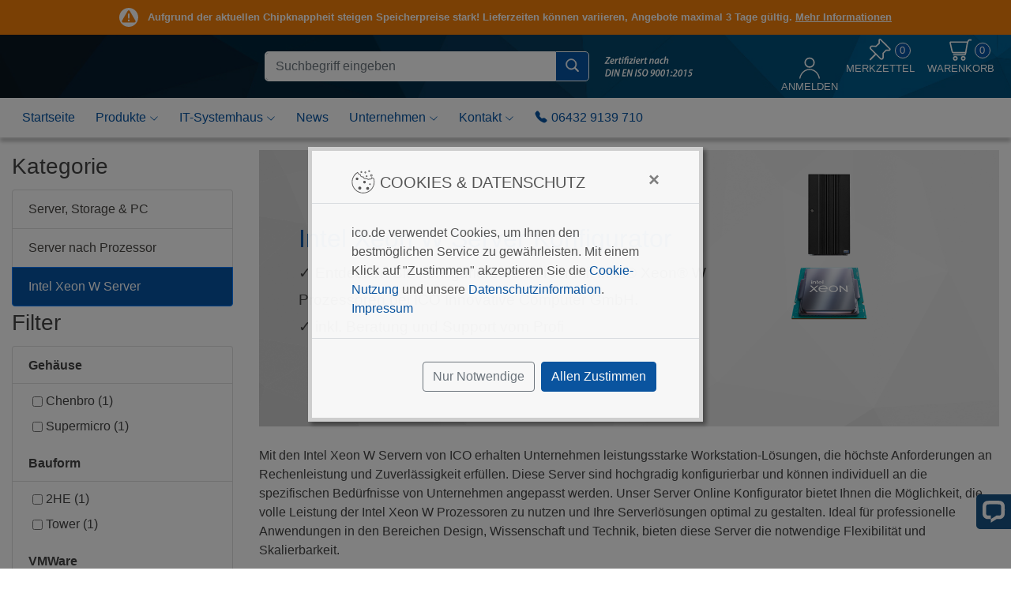

--- FILE ---
content_type: text/html; charset=utf-8
request_url: https://www.shop-datalogic.de/intel-xeon-w-server
body_size: 116011
content:
<!DOCTYPE html> 
<html lang="de">
        
    
    
                    
    
    
        <head>
    <title>Intel Xeon W Server Konfigurator</title>
    <meta charset="utf-8">
        
        
            <meta name="description" lang="de" content="Entdecken Sie konfigurierbare Server mit Intel® Xeon® W Prozessoren bei ICO Innovative Computer GmbH. &#10003; inkl. Beratung und Support vom Profi">
        
    
    <meta name="google-site-verification" content="POQwUf_ZBQv0rcQ1AgZrpuCj0x161J8YHA82UYEp4_c">
    <meta id="vp" name="viewport" content="width=device-width, initial-scale=1.0, shrink-to-fit=no">
            <link rel="icon" href="/favicon.ico" sizes="48x48">     <link rel="icon" href="/favicon.svg" sizes="any" type="image/svg+xml">     <link rel="manifest" href="/site.webmanifest"> 
        
                    <link rel="canonical" href="https://www.ico.de/intel-xeon-w-server">
            
   
    
    
    
    
    
    
    
    
    
    
    


        <link type="text/css" rel="stylesheet" href="/assets/css/default/bootstrap.min.css?rev=92">
    <link type="text/css" rel="stylesheet" href="/assets/css/default/bootstrap4-toggle.min.css?rev=92">
    <link type="text/css" rel="stylesheet" href="/assets/css/default/side_bar_menu.css?rev=92">
    <link type="text/css" rel="stylesheet" href="/assets/css/default/compiled/index.css?rev=92">
    <link type="text/css" rel="stylesheet" href="/assets/css/default/yamm.min.css?rev=92">
    <link type="text/css" rel="stylesheet" href="/assets/css/default/jquery.fancybox.min.css?rev=92">
    <link type="text/css" rel="stylesheet" href="/assets/css/default/temp_extra.css?rev=92">
    <link type="text/css" rel="stylesheet" href="/assets/css/in/compiled/index.css?rev=92">


                        <script>
            !function(){function e(e){const t=new XMLHttpRequest;t.open("POST","/error_js.php",!0),t.setRequestHeader("Content-Type","application/x-www-form-urlencoded"),t.addEventListener("load",(()=>{t.status>=200&&t.status<300?console.log(t.responseText):console.warn(t.statusText,t.responseText),r.push(e),s++})),t.send("error_message="+encodeURIComponent(JSON.stringify(e)))}function t(e={}){return Object.assign({page:location.href,agent:navigator.userAgent,resolution:screen.width+"x"+screen.height,devicePixelRatio:window.devicePixelRatio,throwTime:new Date},e)}if(({3:1999,5:2009}[n=function(){switch(!0){case!Array.isArray:return 3;case!window.Promise:return 5;case![].includes:return 6;case!"".padStart:return 7;case!Promise.prototype.finally:return 8;case!window.BigInt:return 9;case!Promise.allSettled:return 10;case!"".replaceAll:return 11;case![].at:return 12;case![].findLast:return 13;default:return 14}}()]||2009+n)<2017)return!1;var n;try{new Function("let x = true;")}catch(e){return!1}const r=[];let s=1;window.onerror=function(n,a,o,i,c){if(s>=10||""===n.toString().trim())return!1;if(s>=2&&r[s-2].type===c.name&&r[s-2].line===o)return!1;return e(t({type:c.name||"Error",message:n.toString().trim()||"",file:a,line:o,column:i,stack:c.stack||""})),!0},window.onunhandledrejection=function(n){if(s>=10)return;const r=n.reason||{},a=(r.stack||"").match(/(https?:\/\/.*):(\d+):(\d+)/),o=a?a[1]:"",i=a?parseInt(a[2]):"",c=a?parseInt(a[3]):"";e(t({type:r.name||"Error",message:r.message||"",file:o,line:i,column:c,stack:r.stack||""}))}}();
        </script>
    
    <style>
                .js_choose_product_element {
            cursor:pointer;
        }
    </style>
        <script>!function(d,n,e){function i(n,e){"ready"==n?d.bindReadyQ.push(e):d.readyQ.push(n)}d.readyQ=[],d.bindReadyQ=[];var r={ready:i,bind:i};d.$=d.jQuery=function(d){if(d===n||void 0===d)return r;i(d)}}(window,document);</script>
    <script>
                window.readyAjaxQueue = [];
    </script>


</head>
    
<body>


    
    

    <!-- Cookies & Datenschutz Modal -->
    <div class="modal fade" id="keksGenehmigungsModal" tabindex="-1" role="dialog" data-backdrop="static" aria-labelledby="keksGenehmigung" aria-hidden="true">
        <div class="modal-dialog modal-dialog-centered">
            <div class="modal-content">

                <div class="modal-header">
                    <h5 class="modal-title" id="keksGenehmigung"><img src="/assets-92/img/default/icons/cookie.svg" alt="" style="position:relative; top: -2px;"> Cookies & Datenschutz</h5>
                                            <button type="button" class="close text-right" aria-label="Close" data-dismiss="modal">
                            <span aria-hidden="true">&times;</span>
                        </button>
                                    </div>

                <div class="modal-body">
                    ico.de verwendet Cookies, um Ihnen den bestmöglichen Service zu gewährleisten.
                                            Mit einem Klick auf "Zustimmen" akzeptieren Sie die
                        <a class="js_showDatenschutzModal" href="https://www.shop-datalogic.de/datenschutz">Cookie-Nutzung</a>
                        und unsere
                        <a class="js_showDatenschutzModal" href="https://www.shop-datalogic.de/datenschutz">Datenschutzinformation</a>.
                                        <a id="js_showImpressumModal" class="d-block" href="https://www.shop-datalogic.de/impressum">Impressum</a>
                </div>

                <div class="modal-footer">
                                            <button type="button" id="js_keksNurNotwendigeKnopf" class="btn btn-outline-secondary d-block mb-2 d-lg-inline-block">Nur Notwendige</button>
                        <button type="button" id="js_keksAllenZustimmenKnopf" class="btn btn-primary d-block mb-2 d-lg-inline-block">Allen Zustimmen</button>
                                    </div>

            </div>
        </div>
    </div>
    <!-- Impressum Modal -->
    <div class="modal fade" id="js_impressumModal" tabindex="-1" role="dialog" aria-labelledby="Impressum" aria-hidden="true">
        <div class="modal-dialog modal-dialog-centered modal-dialog-scrollable modal-xl">
            <div class="modal-content">

                <div class="modal-body">
                                            <button type="button" class="close text-right" aria-label="Close" data-dismiss="modal">
                            <span aria-hidden="true">&times;</span>
                        </button>
                                        <div id="js_impressumModalInhalt" class="text-center">
                        <img class='js_ajaxLoading' src='/assets-92/img/default/index/icons/ajax-loader.svg' alt='lade...'>
                    </div>
                </div>

                <div class="modal-footer">
                    <button type="button" class="btn btn-primary d-block w-100 mb-2 d-lg-inline-block" data-dismiss="modal">Verstanden</button>
                </div>

            </div>
        </div>
    </div>
    <!-- Datenschutz Modal -->
    <div class="modal fade" id="js_datenschutzModal" tabindex="-1" role="dialog" aria-labelledby="Datenschutz" aria-hidden="true">
        <div class="modal-dialog modal-dialog-centered modal-dialog-scrollable modal-xl">
            <div class="modal-content">

                <div class="modal-body">
                                            <button type="button" class="close text-right" aria-label="Close" data-dismiss="modal">
                            <span aria-hidden="true">&times;</span>
                        </button>
                                        <div id="js_datenschutzModalInhalt" class="text-center">
                        <img class='js_ajaxLoading' src='/assets-92/img/default/index/icons/ajax-loader.svg' alt='lade...'>
                    </div>
                </div>

                <div class="modal-footer">
                    <button type="button" class="btn btn-primary d-block w-100 mb-2 d-lg-inline-block" data-dismiss="modal">Verstanden</button>
                </div>

            </div>
        </div>
    </div>
    <script>
        
        $(document).ready(function () {
            // Falls das Cookie Modal ausgeblendet wird (z.B. durch Browser-Extensions), brechen wir ab
            const computedStyle = window.getComputedStyle(document.querySelector("#keksGenehmigungsModal"));
            if (computedStyle.getPropertyValue('visibility') === 'hidden') {
                return;
            }

            // Cookie & Datenschutz Modal
            var keksGenehmigungsModal = $('#keksGenehmigungsModal');
            // Impressum Modal
            var impressumModal = $('#js_impressumModal');
            // Datenschutz Modal
            var datenschutzModal = $('#js_datenschutzModal');

            // Cookie & Datenschutz Modal bei Start öffnen
            keksGenehmigungsModal.modal('show');

            // Cookie & Datenschutz Modal nach Schließen des Impressum Modal öffnen
            impressumModal.on('hidden.bs.modal', function () {
                keksGenehmigungsModal.modal('show');
            });

            // Cookie & Datenschutz Modal nach Schließen des Datenschutz Modal öffnen
            datenschutzModal.on('hidden.bs.modal', function () {
                keksGenehmigungsModal.modal('show');
            });

            function setzeModalInhalt(name, element) {
                if (name === 'datenschutz') {
                    var ajaxData = {
                        type: 'POST',
                        url: '/datenschutz?content_only=true'
                    };
                } else {
                    var formData = {
                        'mode': 'getStaticPage',
                        'name': name,
                        'language': 'de'
                    };

                    var ajaxData = {
                        type: 'POST',
                        url: '/ajax_backend.php',
                        data: formData
                    };
                }

                $.ajax(ajaxData).done(function (data) {
                    element.removeClass('text-center');
                    element.html(data.trim());
                });
            }

            // Impressum Modal öffnen
            $('#js_showImpressumModal').on('click', function (event) {
                event.preventDefault();

                var impressumModalInhalt = $('#js_impressumModalInhalt');

                if (impressumModalInhalt.children('.js_ajaxLoading').length > 0) {
                    setzeModalInhalt('impressum', impressumModalInhalt);
                }

                // Impressum Modal nach Schließen des Cookie & Datenschutz Modal öffnen
                keksGenehmigungsModal.one('hidden.bs.modal', function () {
                    impressumModal.modal('show');
                });
                // Cookie & Datenschutz Modal schließen
                keksGenehmigungsModal.modal('hide');
            });

            // Datenschutz Modal öffnen
            $('.js_showDatenschutzModal').on('click', function (event) {
                event.preventDefault();

                var datenschutzModalInhalt = $('#js_datenschutzModalInhalt');

                if (datenschutzModalInhalt.children('.js_ajaxLoading').length > 0) {
                    setzeModalInhalt('datenschutz', datenschutzModalInhalt);
                }

                // Datenschutz Modal nach Schließen des Cookie & Datenschutz Modal öffnen
                keksGenehmigungsModal.one('hidden.bs.modal', function () {
                    datenschutzModal.modal('show');
                });
                // Cookie & Datenschutz Modal schließen
                keksGenehmigungsModal.modal('hide');
            });

            
            // AJAX Funktion zum Senden der Cookie Einwilligung
            function sendeKeksDaten(formData) {
                $.ajax({
                    type: 'POST',
                    url: '/ajax_backend.php',
                    data: formData,
                    dataType: 'text'
                }).done(function (data) {
                    if (data.trim() === 'success') {
                        location.reload();
                    }
                });
            }

            // "Allen Zustimmen" senden
            $('#js_keksAllenZustimmenKnopf').on('click', function (event) {
                event.preventDefault();

                var formData = {
                    'mode': 'cookieConsent',
                    'cookieConsent': 'allow',
                    'cookieConsentNoRedir': 'true',
                    'cookieConsentOptional': 'true'
                };

                sendeKeksDaten(formData);
            });

            // "Nur Notwendige" senden
            $('#js_keksNurNotwendigeKnopf').on('click', function (event) {
                event.preventDefault();

                var formData = {
                    'mode': 'cookieConsent',
                    'cookieConsent': 'allow',
                    'cookieConsentNoRedir': 'true',
                    'cookieConsentOptional': 'false'
                };

                sendeKeksDaten(formData);
            });

        });
        
    </script>

<script>
    
    // Speichern eines Cookies
    function safeSetCookie(data, consentType) {
                    }
    
</script>

<script>
    
    // Überprüfen des Cookie Consent
    function checkCookieConsent(consentType) {
                        return false;
    }
    
</script>
    
                <header id="js_header" >
                                        <div class="container-fluid">
    <div class="row">
        <div class="col-md-12 alert-bar alert-bar-warning" style="padding: 10px 0;">
            <div>
                <img src="/assets-92/img/default/icons/alerts/warning.svg" alt=""> &nbsp;
                Aufgrund der aktuellen Chipknappheit steigen Speicherpreise stark! Lieferzeiten können variieren, Angebote maximal 3 Tage gültig. <a href="https://www.ico.de/news/preise-und-verfuegbarkeit-aktuelle-marktlage-bei-servern-desktop-pcs-und-industriesystemen">Mehr Informationen</a>
            </div>
        </div>
    </div>
</div>


                                <div class="container-fluid">
            <div id="header-row" class="row">
                <div class="col-sm-0 col-xxl-1"></div>
                <div class="col-sm-12 col-xxl-10">
                    <div class="row align-items-center">
                        <div id="header-logo" class="col-7 col-sm-7 col-lg-3 col-xxl-3 order-lg-0">
                            
            
                        </div>
                        <div id="quicksearch" class="container-fluid mobile-bar col-12 col-lg-4 col-xxl-4 order-last order-lg-1">
                            <div class="row m-0">
                                <div class="col-2 pl-0 pr-2
                                 d-lg-none">
                                    <button class="js_button-sidebar-menu d-block d-lg-none btn-signature btn-block btn btn-primary header-hamburger" type="button">
    <img src="/assets-92/img/default/icons/hamburger.svg" alt="Menü">
</button>
                                </div>
                                <div class="col-10 col-lg-12 pr-0 pl-0"><form name="quicksearch" id="js_quicksearchForm" method="get" action="/search3.php"><div class="form-row"><div class="col-10 col-sm-11 position-relative z-index-0"><label for ="header_search_box" class="screenreader-only">Suche Eingabefeld</label><input type="text" id="header_search_box" class="form-control" placeholder="Suchbegriff eingeben" name="search_str" autocomplete="off" value=""></div><div class="col-2 col-sm-1"><button class="btn btn-primary" id="quicksearch-button" type="submit" title="Suchen"><img src='/assets/img/default/icons/search.svg' alt='Suchen'></button></div></div></form></div><script>
            var suggest_image_dir = '150x150/';
            var suggest_manuf_textonly = false;
        </script>                            </div>
                        </div>
                        <div id="header-badges" class="d-none d-lg-flex col-md-0 col-lg-2 order-lg-2 col-xxl-2">
                            
    <a href="/zertifizierungen"><img class="header-badge" src="/assets-92/img/in/index/din-en-iso-9001.svg" alt="Zertifiziert nach DIN EN ISO 9001:2015"></a>

                        </div>
                        <div id="header-usermenu" class="col-5 col-sm-5 col-lg-3 order-lg-4 col-xxl-3">
                            
                                
                                                                    
                                                                    <form method="post" action="https://www.shop-datalogic.de/login.php">
                                        <input type="hidden" name="registerRedir" value="%2Fintel-xeon-w-server">
                                        <button class="menu-title" type="submit" value="Anmelden">
                                            <img src="/assets/img/in/icons/profile.svg" alt="Im Kundenprofil anmelden">
                                            <span class="menu-title d-none d-xl-block">Anmelden</span>
                                        </button>
                                    </form>
                                                                                                
                            
                            <a title="Merkzettel" href="https://www.shop-datalogic.de/notepad.php">
                                                                    <img class="header-icon-standard" height="28" width="28" src="/assets/img/in/icons/pin.svg" alt="Merkzettel">
                                                                <span id="js_notepad_count" class="header-bubble-count" height="28" width="28"  data-content="Auf dem Merkzettel gespeichert!">0</span>
                                <br>
                                <span class="menu-title">Merkzettel</span>
                            </a>
                            
                            <a id="js_cart_header" href="https://www.shop-datalogic.de/cart.php">
                                <img class="header-icon-standard" src="/assets/img/in/icons/header-cart.svg" alt="Warenkorb">
                                <span id="js_cart_count" class="header-bubble-count">0</span>
                                <br>
                                <span class="menu-title">Warenkorb</span>
                                <span id="js_reorder_header"></span>
                            </a>


                        </div>
                    </div>
                                        <div id="js_quicksearchAnchorMobile" style="margin-left:-15px;margin-right:-15px;"></div>
                </div>
                <div class="col-sm-0 col-xxl-1"></div>
            </div>
        </div>
        <script>
    
        
        $(document).ready(function () {

            function is_touch_device() {

                var prefixes = ' -webkit- -moz- -o- -ms- '.split(' ');

                var mq = function (query) {
                    return window.matchMedia(query).matches;
                }

                if (('ontouchstart' in window) || window.DocumentTouch && document instanceof DocumentTouch) {
                    return true;
                }

                var query = ['(', prefixes.join('touch-enabled),('), 'heartz', ')'].join('');
                return mq(query);
            }

            if (!is_touch_device()) {
                const $dropdown = $(".js_navbar-dropdown");
                const $dropdownToggle = $(".js_navbar-dropdown-toggle");
                const $dropdownMenu = $(".js_navbar-dropdown-menu");
                const showClass = "show";

                hoverIntentCfg = {
                    //sensitivity: 3,
                    //interval: 200,
                    timeout: 200, //Toleranz beim mouseleave
                    over: function () {
                        const $this = $(this);
                        $this.addClass(showClass);
                        $this.find($dropdownToggle).attr("aria-expanded", "true");
                        $this.find($dropdownMenu).addClass(showClass);

                        $(".js_nav_close").hide();
                    },
                    out: function () {
                        const $this = $(this);
                        $this.removeClass(showClass);
                        $this.find($dropdownToggle).attr("aria-expanded", "false");
                        $this.find($dropdownMenu).removeClass(showClass);
                    }
                }
                $dropdown.hoverIntent(hoverIntentCfg);
                $('.js_navbar-dropdown-toggle').keydown(function (event) {
                    if (event.key === "Enter" || event.key === " ") {
                        event.preventDefault();
                        location.href = $(this).data("href");
                    }
                });
            }

            $('.js_navbar-dropdown-toggle').click(function (event) {
                //Für Touch: Beim 1. Klick Menu öffnen, beim 2. Link aufrufen
                if (is_touch_device() && $(this).parent().hasClass("show")) {
                    location.href = $(this).data("href");
                }
               /*
                * Ohne Touch sofort öffnen. Mit der Funktion wie bei Touch haben wir sonst bei
                * schnellem Klicken kurz einen nicht funktionalen Link wg. Hoverintent.
                */
                else {
                    location.href = $(this).data("href");
                }
                //event.stopPropagation();
                //return false;
            });
        });
    
</script>
<style>
        .js_navbar-dropdown-menu {
        margin-top: 0;
    }

    .navbar {
        padding-bottom:0;
    }

    .js_navbar-dropdown-toggle:after {
        content: none 
    }

</style>



    <div id="nav" class="js_navbarContainer container-fluid position-relative mb-0 mb-lg-3">
        <div class="navScroll navScrollRight" id="js_navScrollLeft"><img src="/assets-92/img/default/icons/arrow-right-square-fill.svg" alt="Nach vorne"></div>
        <div class="navScroll navScrollLeft" id="js_navScrollRight"><img src="/assets-92/img/default/icons/arrow-left-square-fill.svg" alt="Nach hinten"></div>
                <div class="row">
            <div class="col-sm-0 col-xxl-1"></div>
            <div class="col-sm-12 col-xxl-10 overflow-navigation">
                        <nav class="yamm navbar navbar-expand-lg navbar-light bg-light d-none d-lg-block">
                    
                    <div class="navbar-collapse collapse" id="navbar-collapse-grid">
                        <ul class="navbar-nav mr-auto"  id="js_navbar">
                            
        <li class="nav-item yamm-fw">
        <a class="nav-link" href="/">Startseite</a>
    </li>

<li class="nav-item dropdown js_navbar-dropdown yamm-fw">
    <a class="nav-link dropdown-toggle js_navbar-dropdown-toggle" href="https://www.shop-datalogic.de/#index-links" data-href="https://www.shop-datalogic.de/#index-links" data-toggle="dropdown">
    Produkte
    <img class="dropdown-chevron" src="/assets-92/img/default/icons/chevron-down-blue.svg" alt="Menü anzeigen">
    <img class="dropdown-chevron-active" src="/assets-92/img/default/icons/chevron-down-white.svg" alt="Menü anzeigen">
    </a>
    <div class="dropdown-menu js_navbar-dropdown-menu">
       <button type="button" class="close js_nav_close" style="float:right">&times;</button>
        <div class="row">
            <div class="col-3 cc_orange">
                <h5 class="cc">
                    <a class="dropdown-item" href="https://www.shop-datalogic.de/server-storage-pc">Server, Storage & PC</a>
                </h5>
                            <a class="dropdown-item" href="https://www.shop-datalogic.de/server-storage-pc">Server</a>
                <a class="dropdown-item" href="https://www.shop-datalogic.de/storage-systeme-nach-hersteller">Storage</a>
                <a class="dropdown-item" href="https://www.shop-datalogic.de/pc-systeme">PC-Systeme</a>
                <a class="dropdown-item" href="https://www.shop-datalogic.de/komponenten">Zubehör/Komponenten</a>
                <a class="dropdown-item" href="https://www.shop-datalogic.de/telejet-produkte">TELEJET-Produkte</a>
                <a class="dropdown-item" href="https://www.shop-datalogic.de/serverschraenke">Konfigurierbare Serverschränke</a>
    


            </div>
            <div class="col-3 cc_yellow">
                <h5 class="cc">
                    <a class="dropdown-item" href="https://www.shop-datalogic.de/industrie-pcs">Industrie PC</a>
                </h5>
                            <a class="dropdown-item" href="https://www.shop-datalogic.de/panel-pcs">Panel PCs</a>
                <a class="dropdown-item" href="https://www.shop-datalogic.de/industrie-monitore">Industrie Monitore</a>
                <a class="dropdown-item" href="https://www.shop-datalogic.de/embedded-pc">Embedded PCs</a>
                <a class="dropdown-item" href="https://www.shop-datalogic.de/19-industrie-pcs">19 Zoll Industrie PCs</a>
                <a class="dropdown-item" href="https://www.shop-datalogic.de/industrie-tablets">Industrie Tablets</a>
                <a class="dropdown-item" href="https://www.shop-datalogic.de/sonstige-industrieprodukte">Sonstige Industrieprodukte</a>
    


            </div>
            <div class="col-3 cc_green">
                <h5 class="cc">
                    <a class="dropdown-item" href="https://www.shop-datalogic.de/barcodescanner-mde-pos-kassensysteme">POS / Kassensysteme</a>
                </h5>
                            <a class="dropdown-item" href="https://www.shop-datalogic.de/barcodescanner">Barcodescanner</a>
                <a class="dropdown-item" href="https://www.shop-datalogic.de/kassensysteme">Kassensysteme</a>
                <a class="dropdown-item" href="https://www.shop-datalogic.de/mde-mobile-datenerfassung">Mobile Datenerfassung</a>
                <a class="dropdown-item" href="https://www.shop-datalogic.de/kassen-zubehoer">Kassenzubehör</a>
                <a class="dropdown-item" href="https://www.shop-datalogic.de/elo-komplettsysteme">Elo Kassensysteme</a>
                <a class="dropdown-item" href="https://www.shop-datalogic.de/sunmi">Sunmi Kasensysteme</a>
    


            </div>
            <div class="col-3 cc_turquoise">
                <h5 class="cc">
                    <a class="dropdown-item" href="https://www.shop-datalogic.de/healthcare">Healthcare</a>
                </h5>
                            <a class="dropdown-item" href="https://www.shop-datalogic.de/medical-panel-pc">Medical Panel PC</a>
                <a class="dropdown-item" href="https://www.shop-datalogic.de/medical-touchmonitore">Medical Touchmonitore</a>
                <a class="dropdown-item" href="https://www.shop-datalogic.de/medizinische-it-systeme">Medizinische IT-Systeme</a>
                <a class="dropdown-item" href="https://www.shop-datalogic.de/medical-barcodescanner">Medical Barcodescanner</a>
                <a class="dropdown-item" href="https://www.shop-datalogic.de/medical-tablets">Medical Tablets</a>
                <a class="dropdown-item" href="https://www.shop-datalogic.de/medizinisches-zubehoer">Medizinisches Zubehör</a>
    


            </div>
        </div>
    </div>
</li>
<li class="nav-item dropdown js_navbar-dropdown yamm-fw">
    <a class="nav-link dropdown-toggle js_navbar-dropdown-toggle" target="_blank" href="https://www.ico-systemhaus.de" data-href="https://www.ico-systemhaus.de" data-toggle="dropdown">
        IT-Systemhaus
        <img class="dropdown-chevron" src="/assets-92/img/default/icons/chevron-down-blue.svg" alt="Menü anzeigen">
        <img class="dropdown-chevron-active" src="/assets-92/img/default/icons/chevron-down-white.svg" alt="Menü anzeigen">
    </a>
    <div class="dropdown-menu js_navbar-dropdown-menu">
        <button type="button" class="close js_nav_close" style="float:right">&times;</button>
        <div class="row">
            <div class="col-4">
                <h5 class="cc">
                    <a class="dropdown-item" target="_blank" href="https://www.ico-systemhaus.de">IT-Systemhaus</a>
                </h5>
                            <a class="dropdown-item nav-external" href="https://www.ico-systemhaus.de/it-systemhaus-leistungen?show=itberatung">IT-Betreuung</a>
                <a class="dropdown-item nav_external" href="https://www.ico-systemhaus.de/it-systemhaus-leistungen?show=itconsulting">IT-Consulting</a>
                <a class="dropdown-item nav_external" href="https://www.ico-systemhaus.de/it-systemhaus-leistungen?show=itsecurity">IT-Security</a>
                <a class="dropdown-item nav_external" href="https://www.ico-systemhaus.de/it-systemhaus-leistungen?show=itinfrastruktur">IT-Infrastruktur</a>
    


            </div>
        </div>
    </div>
</li>
<li class="nav-item yamm-fw">
    <a class="nav-link" href="/news/">News</a>
</li>
<li class="nav-item dropdown js_navbar-dropdown yamm-fw">
    <a class="nav-link dropdown-toggle js_navbar-dropdown-toggle" href="https://www.shop-datalogic.de/ueber-uns" data-href="https://www.shop-datalogic.de/ueber-uns" data-toggle="dropdown">
        Unternehmen
        <img class="dropdown-chevron" src="/assets-92/img/default/icons/chevron-down-blue.svg" alt="Menü anzeigen">
        <img class="dropdown-chevron-active" src="/assets-92/img/default/icons/chevron-down-white.svg" alt="Menü anzeigen">
    </a>
    <div class="dropdown-menu js_navbar-dropdown-menu">
        <button type="button" class="close js_nav_close" style="float:right">&times;</button>
                    <a class="dropdown-item" href="https://www.shop-datalogic.de/ueber-uns">Über uns</a>
                <a class="dropdown-item" href="https://www.shop-datalogic.de/messen-und-events">Messen und Events</a>
                <a class="dropdown-item" href="https://www.shop-datalogic.de/partner">Partner</a>
                <a class="dropdown-item" href="https://www.shop-datalogic.de/ico-referenzen">Referenzen</a>
                <a class="dropdown-item" href="https://www.shop-datalogic.de/zertifizierungen">Zertifizierungen</a>
                <a class="dropdown-item" href="https://www.shop-datalogic.de/anfahrt">Anfahrt</a>
                <a class="dropdown-item" href="https://www.shop-datalogic.de/karriere">Karriere</a>
                <a class="dropdown-item" href="https://www.shop-datalogic.de/ausbildung">Ausbildung</a>
                <a class="dropdown-item" href="https://www.shop-datalogic.de/praktikum">Praktikum</a>
                <a class="dropdown-item" href="https://www.shop-datalogic.de/impressum">Impressum</a>
    


    </div>
</li>
<li class="nav-item dropdown js_navbar-dropdown yamm-fw">
    <a class="nav-link dropdown-toggle js_navbar-dropdown-toggle" href="https://www.shop-datalogic.de/kontakt-vertrieb" data-href="https://www.shop-datalogic.de/kontakt-vertrieb" data-toggle="dropdown">
        Kontakt
        <img class="dropdown-chevron" src="/assets-92/img/default/icons/chevron-down-blue.svg" alt="Menü anzeigen">
        <img class="dropdown-chevron-active" src="/assets-92/img/default/icons/chevron-down-white.svg" alt="Menü anzeigen">
    </a>
    <div class="dropdown-menu js_navbar-dropdown-menu">
        <button type="button" class="close js_nav_close" style="float:right">&times;</button>
                    <a class="dropdown-item" href="https://www.shop-datalogic.de/kontakt-vertrieb">Vertrieb</a>
                                <a class="dropdown-item" href="https://www.shop-datalogic.de/kontakt-marketing">Marketing</a>
                <a class="dropdown-item" href="https://www.shop-datalogic.de/kontakt-geschaeftsleitung">Geschäftsleitung</a>
                <a class="dropdown-item" href="http://www.tarifmanager.de/service_kontakt.php">TELEJET TarifManager</a>
                <a class="dropdown-item" href="https://www.shop-datalogic.de/anfahrt">Anfahrt</a>
    


    </div>
</li>
<li class="nav-item dropdown js_navbar-dropdown yamm-fw">
    <a class="nav-link" href="https://www.shop-datalogic.de/kontakt-vertrieb"><img class="phone-menu" src="/assets/img/in/icons/telephone-menu.svg" alt="Kontaktieren Sie uns!">06432 9139 710</a>
</li>

                        </ul>
                        
                    </div>
                </nav>
                <script>
                                        $(document).ready(function () {
                        var containerWidth = $(".js_navbarContainer").outerWidth();
                        var navbarWidth = $("#js_navbar").outerWidth();
                        if(containerWidth < navbarWidth) {
                            $("#js_navScrollLeft").show();
                        }

                        $("#js_navScrollLeft").click(function () {
                            $("#js_navScrollLeft").hide();

                            target = navbarWidth - containerWidth + 30;
                            $( "#js_navbar" ).animate({
                                "margin-left": "-"+target+"px"
                            }, 500, function() {
                                $("#js_navScrollRight").show();
                            });

                        });

                        $("#js_navScrollRight").click(function () {
                            $("#js_navScrollRight").hide();
                            $( "#js_navbar" ).animate({
                                "margin-left": "0px"
                            }, 500, function() {
                                $("#js_navScrollLeft").show();
                            });

                        });
                    });
                </script>
                            </div>
            <div class="col-sm-0 col-xxl-1"></div>
        </div>
            </div>

    
    <div class="index-contact-bar-mobile d-lg-none mb-3">
                    <a href="tel:064329139710">
                <img src="/assets-92/img/default/icons/telephone-fill.svg" alt="ico.de anrufen"> 06432 9139 710
                
            </a>
            </div>

            <div id="js_sidebar_menu" class="sidebar_menu">

        <div class="list-group list-group-flush">
        <div class="list-group-item">
            <a href="/" class="stretched-link text-decoration-none"><img src="/assets-92/img/default/icons/house-fill.svg" class="icon-position" alt="Startseite"> Startseite</a>

            <button id="js_sidemap_close" type="button" class="close icon-position" aria-label="Close" style="z-index: 2">
                <span aria-hidden="true">&times;</span>
            </button>
        </div>
    </div>

        <div id="js_menu_container" data-path="" data-href="" class="list-group list-group-flush"></div>

                <div class="list-group list-group-flush mobile-nav-usermenu">
                            <div class="list-group-item">

        
                            <a href="#" class="stretched-link text-decoration-none" onclick="return false;">
                    <span class="font-weight-bold "> Kundenbereich</span>
                </a>
            
        
    </div>
    <div class="list-group-item">

        
                            <a href="https://www.shop-datalogic.de/login.php?redir=profil.php" class="stretched-link text-decoration-none mobile-nav-icon-link mobile_nav_login">
                    <span>Anmelden</span>
                </a>
            
        
    </div>
    <div class="list-group-item">

        
                            <a href="https://www.shop-datalogic.de/cart.php" class="stretched-link text-decoration-none mobile-nav-icon-link mobile_nav_cart">
                    <span class="mobile_nav_cart"> Warenkorb</span>
                </a>
            
        
    </div>
    <div class="list-group-item">

        
                            <a href="https://www.shop-datalogic.de/notepad.php" class="stretched-link text-decoration-none mobile-nav-icon-link mobile_nav_notepad">
                    <span class="mobile_nav_notepad"> Merkzettel</span>
                </a>
            
        
    </div>
    <div class="list-group-item">

        
                            <a href="https://www.shop-datalogic.de/profil.php" class="stretched-link text-decoration-none mobile-nav-icon-link mobile_nav_profile">
                    <span class="mobile_nav_profile"> Mein Konto</span>
                </a>
            
        
    </div>
    <div class="list-group-item">

        
                            <a href="https://www.shop-datalogic.de/profil.php?show=past_orders&amp;option=past_orders&amp;order_details=0" class="stretched-link text-decoration-none mobile-nav-icon-link mobile_nav_lastorder">
                    <span class="mobile_nav_lastorder"> Letzte Bestellung</span>
                </a>
            
        
    </div>

        </div>
    
</div>
</header>
        

    

    <div class="container-fluid" id="js_contentMain">

            
                


    
        
            
    
    <div class="row">
        <div class="col-sm-0 col-xxl-1"></div>
        <div class="col-sm-12 col-xxl-10">
    
            
            
        <div class="container-fluid">
    
        <div class="row mb-lg-5">
                            <div class="col-12 d-lg-none p-0">
                    
    
                </div>
                <div class="col-12 col-md-12 col-lg-3 pr-lg-5">
                    <div class="row">                         
                            
<span class="fake-h3 productlist-menu-heading d-none d-lg-block">Kategorie</span>
<div class="list-group w-100">
    <div id="menu" class="categories collapse d-lg-block w-100">
                
    <div class="list-group categories w-100">
                    <div class="list-group-item menu_depth_0">
                <a href="server-storage-pc">
                                        <span class="search_menu_entry ">Server, Storage &amp; PC</span>
                </a>
            </div>
                    <div class="list-group-item menu_depth_1">
                <a href="server-nach-prozessor">
                                        <span class="search_menu_entry ">Server nach Prozessor</span>
                </a>
            </div>
                    <div class="list-group-item menu_depth_2 active">
                <a href="intel-xeon-w-server">
                                        <span class="search_menu_entry ">Intel Xeon W Server</span>
                </a>
            </div>
                    </div>
    <a class="btn btn-primary btn-block mt-3" id="searchCategoriesExpanded" data-toggle="collapse" href="#toggleSearchCategories" role="button" aria-expanded="false" aria-controls="toggleSearchCategories" style="display: none;">Kategorien wieder ausblenden</a>

    
        <script>
        $(document).ready(function(){
            $('#searchCategoriesCollapsed').click(function(){
                $('#searchCategoriesCollapsed').toggle();
                $('#searchCategoriesExpanded').css('display','block');
            });
            $('#searchCategoriesExpanded').click(function(){
                $('#searchCategoriesCollapsed').toggle();
                $('#searchCategoriesExpanded').css('display','none');
            });
        });
        </script>
    

    </div>
    
    <strong class="d-block d-lg-none mb-2"><img src="/assets-92/img/default/icons/filter-icon.svg" alt="Filter" style="width: 25px; position:relative; top: -1px;"> Filter</strong>
    <input type="hidden" id="js_current_search_url" value="https://www.shop-datalogic.de/search3.php?path=0_1169_1800_1811">
<span class="fake-h3 side-heading d-none d-lg-block">Filter</span>


<div id="filterMobile" class="d-lg-none ">
    <div class="grid-parent">     <span class="js_searchCategoryButton icon-button  btn btn-sm btn-outline-secondary mb-2" role="button" aria-pressed="true" tabindex="0">
            <span class="filter-button-icon filter-category-icon"></span> Kategorie
    </span>
    <span class="js_searchSortButton btn btn-sm btn-outline-secondary mb-2" role="button" aria-pressed="true" tabindex="0">
        Sortieren <span class="chevrons">&#x25B2; &#x25BC;</span>
    </span>
                                                                                                        
                                        
            <span class="js_searchFilterButton btn btn-sm btn-outline-secondary mb-2" role="button" aria-pressed="true" data-featureid="900580" tabindex="0">
                Gehäuse             </span>
                                                    
            <span class="js_searchFilterButton btn btn-sm btn-outline-secondary mb-2" role="button" aria-pressed="true" data-featureid="538" tabindex="0">
                Bauform             </span>
                                                    
            <span class="js_searchFilterButton btn btn-sm btn-outline-secondary mb-2" role="button" aria-pressed="true" data-featureid="540" tabindex="0">
                VMWare             </span>
                                                    
            <span class="js_searchFilterButton btn btn-sm btn-outline-secondary mb-2" role="button" aria-pressed="true" data-featureid="541" tabindex="0">
                Netzteil             </span>
                                                                                                            </div>

                    <div class="collapse" id="moreFiltersButton">
            <div class="grid-parent">                                                                                                                                                                                     <span class="js_searchFilterButton btn btn-sm btn-outline-secondary mb-2" role="button" aria-pressed="true" data-featureid="547" tabindex="0">
                    Anzahl Wechselrahmen                 </span>
                                                                                    <span class="js_searchFilterButton btn btn-sm btn-outline-secondary mb-2" role="button" aria-pressed="true" data-featureid="549" tabindex="0">
                    Festplatten / SSDs                 </span>
                                                                                    <span class="js_searchFilterButton btn btn-sm btn-outline-secondary mb-2" role="button" aria-pressed="true" data-featureid="551" tabindex="0">
                    Gehäuse Einbautiefe                 </span>
                                                                                    <span class="js_searchFilterButton btn btn-sm btn-outline-secondary mb-2" role="button" aria-pressed="true" data-featureid="price" tabindex="0">
                    Preis                 </span>
                                    </div>
        </div>
    </div>
<div class="grid-parent border-top mt-1 pt-1 d-lg-none">
    <a class="btn btn-outline-secondary btn-sm icon-button collapsed " data-toggle="collapse"  href="#moreFiltersButton" role="button" aria-expanded="false" aria-controls="moreFiltersButton">
        <span class="toggle-collapse"><span class="filter-button-icon filter-collapse-icon"></span></span><span class="toggle-expand"><span class="filter-button-icon filter-expand-icon"></span> mehr</span> Filter <span class="toggle-collapse">ausblenden</span>
    </a>
    </div>

<hr class="d-lg-none">

<div id="filter" class="list-group d-none d-lg-block w-100">
    <div class="list-group-item">

        
                    
            <div id="js_searchFilterFormContainer_900580" data-id="900580">
                <form method="POST" action="https://www.shop-datalogic.de/search3.php?path=0_1169_1800_1811" class="js_search_form" data-id="900580" id="js_sf900580">
                                            <input type="hidden" name="hs" value="900580-3022541906_1-286824211_1">
                    
                                        <span class="search_filter_heading js_filterHeading">Gehäuse</span>
                    
                    
                    <input type="hidden" name="fid" value="900580">
                    <div class="search_filter_box" id="js_search_filter_container_900580">
                                                    <div><input type="checkbox" name="sf[]" value="3022541906" id="f900580_3022541906" ><label for="f900580_3022541906">&nbsp;Chenbro (1)</label></div>
                                                    <div><input type="checkbox" name="sf[]" value="286824211" id="f900580_286824211" ><label for="f900580_286824211">&nbsp;Supermicro (1)</label></div>
                                            </div>

                    <div class="row">
                        <div class="col-12 col-lg-12">
                            <button type="button" class="d-lg-none js_resetFilter btn btn-outline-secondary btn-block mb-3 invisible">Zurücksetzen</button>
                        </div>
                                        <div class="col-12 d-lg-none">
                        <input type="submit" value="Anzeigen" class="js_saveFeatures btn btn-primary btn-block">
                    </div>
                    </div>
                </form>
            </div>
            
            
                    
            <div id="js_searchFilterFormContainer_538" data-id="538">
                <form method="POST" action="https://www.shop-datalogic.de/search3.php?path=0_1169_1800_1811" class="js_search_form" data-id="538" id="js_sf538">
                                            <input type="hidden" name="hs" value="538-281_1-585_1">
                    
                                        <span class="search_filter_heading js_filterHeading">Bauform</span>
                    
                    
                    <input type="hidden" name="fid" value="538">
                    <div class="search_filter_box" id="js_search_filter_container_538">
                                                    <div><input type="checkbox" name="sf[]" value="281" id="f538_281" ><label for="f538_281">&nbsp;2HE (1)</label></div>
                                                    <div><input type="checkbox" name="sf[]" value="585" id="f538_585" ><label for="f538_585">&nbsp;Tower (1)</label></div>
                                            </div>

                    <div class="row">
                        <div class="col-12 col-lg-12">
                            <button type="button" class="d-lg-none js_resetFilter btn btn-outline-secondary btn-block mb-3 invisible">Zurücksetzen</button>
                        </div>
                                        <div class="col-12 d-lg-none">
                        <input type="submit" value="Anzeigen" class="js_saveFeatures btn btn-primary btn-block">
                    </div>
                    </div>
                </form>
            </div>
            
            
                    
            <div id="js_searchFilterFormContainer_540" data-id="540">
                <form method="POST" action="https://www.shop-datalogic.de/search3.php?path=0_1169_1800_1811" class="js_search_form" data-id="540" id="js_sf540">
                                            <input type="hidden" name="hs" value="540-1278_1">
                    
                                        <span class="search_filter_heading js_filterHeading">VMWare</span>
                    
                    
                    <input type="hidden" name="fid" value="540">
                    <div class="search_filter_box" id="js_search_filter_container_540">
                                                    <div><input type="checkbox" name="sf[]" value="1278" id="f540_1278" ><label for="f540_1278">&nbsp;Ready (1)</label></div>
                                            </div>

                    <div class="row">
                        <div class="col-12 col-lg-12">
                            <button type="button" class="d-lg-none js_resetFilter btn btn-outline-secondary btn-block mb-3 invisible">Zurücksetzen</button>
                        </div>
                                        <div class="col-12 d-lg-none">
                        <input type="submit" value="Anzeigen" class="js_saveFeatures btn btn-primary btn-block">
                    </div>
                    </div>
                </form>
            </div>
            
            
                    
            <div id="js_searchFilterFormContainer_541" data-id="541">
                <form method="POST" action="https://www.shop-datalogic.de/search3.php?path=0_1169_1800_1811" class="js_search_form" data-id="541" id="js_sf541">
                                            <input type="hidden" name="hs" value="541-1280_1-1281_1">
                    
                                        <span class="search_filter_heading js_filterHeading">Netzteil</span>
                    
                    
                    <input type="hidden" name="fid" value="541">
                    <div class="search_filter_box" id="js_search_filter_container_541">
                                                    <div><input type="checkbox" name="sf[]" value="1280" id="f541_1280" ><label for="f541_1280">&nbsp;Redundant (1)</label></div>
                                                    <div><input type="checkbox" name="sf[]" value="1281" id="f541_1281" ><label for="f541_1281">&nbsp;Standard (1)</label></div>
                                            </div>

                    <div class="row">
                        <div class="col-12 col-lg-12">
                            <button type="button" class="d-lg-none js_resetFilter btn btn-outline-secondary btn-block mb-3 invisible">Zurücksetzen</button>
                        </div>
                                        <div class="col-12 d-lg-none">
                        <input type="submit" value="Anzeigen" class="js_saveFeatures btn btn-primary btn-block">
                    </div>
                    </div>
                </form>
            </div>
            
            
                    
            <div id="js_searchFilterFormContainer_547" data-id="547">
                <form method="POST" action="https://www.shop-datalogic.de/search3.php?path=0_1169_1800_1811" class="js_search_form" data-id="547" id="js_sf547">
                    
                                        <span class="search_filter_heading js_filterHeading">Anzahl Wechselrahmen</span>
                    
                    
                    <input type="hidden" name="fid" value="547">
                    <div class="search_filter_box" id="js_search_filter_container_547">
                                                    <div class="js_range">
                    <input type="hidden" name="type" value="range">
                    <input type="hidden" name="fid[]" value="547">
                    <input type="hidden" name="lastMin" value="0">
                    <input type="hidden" name="lastMax" value="8">
                    <input type="hidden" name="lastId" value="547">
                    
                    <div class="range_container">
                        <div class="sliders_control">
                            <label for="fromSlider_547" class="screenreader-only">Minimum</label>
                            <input id="fromSlider_547" class="fromSlider" type="range" value="0" min="0" max="8"/>
                            <label for="toSlider_547" class="screenreader-only">Maximum</label>
                            <input id="toSlider_547" class="toSlider" type="range" value="8" min="0" max="8"/>
                        </div>
                        <div class="form_control">
                            <div class="slider-text-input-label-position">
                                <span class="slider-text-input-label">von  </span>
                                <label for="min_547" class="screenreader-only">Minimum</label>
                                <input id="min_547" name="min[]" class="search_filter_547_min fromInput" data-featureid="547" type="text" placeholder="0" value="0" autocomplete="off">
                                <button type="button" class="slider-submit-single-value input-group-text search_filter_547_submit_min js_submitMin d-none" data-featureid="547">&check;</button>
                            </div>
                            <div class="slider-text-input-label-position">
                            <span class="slider-text-input-label">bis  </span>
                                <label for="max_547" class="screenreader-only">Maximum</label>
                                <input id="max_547" name="max[]" class="search_filter_547_max toInput" data-featureid="547" type="text" placeholder="8" value="8" autocomplete="off">
                                <button type="button" class="slider-submit-single-value input-group-text search_filter_547_submit_max js_submitMax d-none" data-featureid="547">&check;</button>
                            </div>
                        </div>
                         <button type="button" style="width: 99%;" class="js_resetFilter resetFilterDesktop d-none d-lg-block btn-sm btn-block mt-1 btn btn-outline-secondary invisible">Zurücksetzen</button>
                    </div>
                </div>
                                            </div>

                    <div class="row">
                        <div class="col-12 col-lg-12">
                            <button type="button" class="d-lg-none js_resetFilter btn btn-outline-secondary btn-block mb-3 invisible">Zurücksetzen</button>
                        </div>
                                        <div class="col-12 d-lg-none">
                        <input type="submit" value="Anzeigen" class="js_saveFeatures btn btn-primary btn-block">
                    </div>
                    </div>
                </form>
            </div>
            
            
                    
            <div id="js_searchFilterFormContainer_549" data-id="549">
                <form method="POST" action="https://www.shop-datalogic.de/search3.php?path=0_1169_1800_1811" class="js_search_form" data-id="549" id="js_sf549">
                    
                                        <span class="search_filter_heading js_filterHeading">Festplatten / SSDs</span>
                    
                    
                    <input type="hidden" name="fid" value="549">
                    <div class="search_filter_box" id="js_search_filter_container_549">
                                                    <div class="js_range">
                    <input type="hidden" name="type" value="range">
                    <input type="hidden" name="fid[]" value="549">
                    <input type="hidden" name="lastMin" value="5">
                    <input type="hidden" name="lastMax" value="8">
                    <input type="hidden" name="lastId" value="549">
                    
                    <div class="range_container">
                        <div class="sliders_control">
                            <label for="fromSlider_549" class="screenreader-only">Minimum</label>
                            <input id="fromSlider_549" class="fromSlider" type="range" value="5" min="5" max="8"/>
                            <label for="toSlider_549" class="screenreader-only">Maximum</label>
                            <input id="toSlider_549" class="toSlider" type="range" value="8" min="5" max="8"/>
                        </div>
                        <div class="form_control">
                            <div class="slider-text-input-label-position">
                                <span class="slider-text-input-label">von  </span>
                                <label for="min_549" class="screenreader-only">Minimum</label>
                                <input id="min_549" name="min[]" class="search_filter_549_min fromInput" data-featureid="549" type="text" placeholder="5" value="5" autocomplete="off">
                                <button type="button" class="slider-submit-single-value input-group-text search_filter_549_submit_min js_submitMin d-none" data-featureid="549">&check;</button>
                            </div>
                            <div class="slider-text-input-label-position">
                            <span class="slider-text-input-label">bis  </span>
                                <label for="max_549" class="screenreader-only">Maximum</label>
                                <input id="max_549" name="max[]" class="search_filter_549_max toInput" data-featureid="549" type="text" placeholder="8" value="8" autocomplete="off">
                                <button type="button" class="slider-submit-single-value input-group-text search_filter_549_submit_max js_submitMax d-none" data-featureid="549">&check;</button>
                            </div>
                        </div>
                         <button type="button" style="width: 99%;" class="js_resetFilter resetFilterDesktop d-none d-lg-block btn-sm btn-block mt-1 btn btn-outline-secondary invisible">Zurücksetzen</button>
                    </div>
                </div>
                                            </div>

                    <div class="row">
                        <div class="col-12 col-lg-12">
                            <button type="button" class="d-lg-none js_resetFilter btn btn-outline-secondary btn-block mb-3 invisible">Zurücksetzen</button>
                        </div>
                                        <div class="col-12 d-lg-none">
                        <input type="submit" value="Anzeigen" class="js_saveFeatures btn btn-primary btn-block">
                    </div>
                    </div>
                </form>
            </div>
            
            
                    
            <div id="js_searchFilterFormContainer_551" data-id="551">
                <form method="POST" action="https://www.shop-datalogic.de/search3.php?path=0_1169_1800_1811" class="js_search_form" data-id="551" id="js_sf551">
                    
                                        <span class="search_filter_heading js_filterHeading">Gehäuse Einbautiefe</span>
                    
                    
                    <input type="hidden" name="fid" value="551">
                    <div class="search_filter_box" id="js_search_filter_container_551">
                                                    <div class="js_range">
                    <input type="hidden" name="type" value="range">
                    <input type="hidden" name="fid[]" value="551">
                    <input type="hidden" name="lastMin" value="620">
                    <input type="hidden" name="lastMax" value="647">
                    <input type="hidden" name="lastId" value="551">
                    
                    <div class="range_container">
                        <div class="sliders_control">
                            <label for="fromSlider_551" class="screenreader-only">Minimum</label>
                            <input id="fromSlider_551" class="fromSlider" type="range" value="620" min="620" max="647"/>
                            <label for="toSlider_551" class="screenreader-only">Maximum</label>
                            <input id="toSlider_551" class="toSlider" type="range" value="647" min="620" max="647"/>
                        </div>
                        <div class="form_control">
                            <div class="slider-text-input-label-position">
                                <span class="slider-text-input-label">von  mm</span>
                                <label for="min_551" class="screenreader-only">Minimum</label>
                                <input id="min_551" name="min[]" class="search_filter_551_min fromInput" data-featureid="551" type="text" placeholder="620" value="620" autocomplete="off">
                                <button type="button" class="slider-submit-single-value input-group-text search_filter_551_submit_min js_submitMin d-none" data-featureid="551">&check;</button>
                            </div>
                            <div class="slider-text-input-label-position">
                            <span class="slider-text-input-label">bis  mm</span>
                                <label for="max_551" class="screenreader-only">Maximum</label>
                                <input id="max_551" name="max[]" class="search_filter_551_max toInput" data-featureid="551" type="text" placeholder="647" value="647" autocomplete="off">
                                <button type="button" class="slider-submit-single-value input-group-text search_filter_551_submit_max js_submitMax d-none" data-featureid="551">&check;</button>
                            </div>
                        </div>
                         <button type="button" style="width: 99%;" class="js_resetFilter resetFilterDesktop d-none d-lg-block btn-sm btn-block mt-1 btn btn-outline-secondary invisible">Zurücksetzen</button>
                    </div>
                </div>
                                            </div>

                    <div class="row">
                        <div class="col-12 col-lg-12">
                            <button type="button" class="d-lg-none js_resetFilter btn btn-outline-secondary btn-block mb-3 invisible">Zurücksetzen</button>
                        </div>
                                        <div class="col-12 d-lg-none">
                        <input type="submit" value="Anzeigen" class="js_saveFeatures btn btn-primary btn-block">
                    </div>
                    </div>
                </form>
            </div>
            
            
                    
            <div id="js_searchFilterFormContainer_price" data-id="price">
                <form method="POST" action="https://www.shop-datalogic.de/search3.php?path=0_1169_1800_1811" class="js_search_form" data-id="price" id="js_sfprice">
                    
                                        <span class="search_filter_heading js_filterHeading">Preis</span>
                    
                    
                    <input type="hidden" name="fid" value="price">
                    <div class="search_filter_box" id="js_search_filter_container_price">
                                                    <div class="js_range">
                    <input type="hidden" name="type" value="range">
                    <input type="hidden" name="fid[]" value="price">
                    <input type="hidden" name="lastMin" value="1319">
                    <input type="hidden" name="lastMax" value="1536">
                    <input type="hidden" name="lastId" value="price">
                    
                    <div class="range_container">
                        <div class="sliders_control">
                            <label for="fromSlider_price" class="screenreader-only">Minimum</label>
                            <input id="fromSlider_price" class="fromSlider" type="range" value="1319" min="1319" max="1536"/>
                            <label for="toSlider_price" class="screenreader-only">Maximum</label>
                            <input id="toSlider_price" class="toSlider" type="range" value="1536" min="1319" max="1536"/>
                        </div>
                        <div class="form_control">
                            <div class="slider-text-input-label-position">
                                <span class="slider-text-input-label">von  &euro;</span>
                                <label for="min_price" class="screenreader-only">Minimum</label>
                                <input id="min_price" name="min[]" class="search_filter_price_min fromInput" data-featureid="price" type="text" placeholder="1319" value="1319" autocomplete="off">
                                <button type="button" class="slider-submit-single-value input-group-text search_filter_price_submit_min js_submitMin d-none" data-featureid="price">&check;</button>
                            </div>
                            <div class="slider-text-input-label-position">
                            <span class="slider-text-input-label">bis  &euro;</span>
                                <label for="max_price" class="screenreader-only">Maximum</label>
                                <input id="max_price" name="max[]" class="search_filter_price_max toInput" data-featureid="price" type="text" placeholder="1536" value="1536" autocomplete="off">
                                <button type="button" class="slider-submit-single-value input-group-text search_filter_price_submit_max js_submitMax d-none" data-featureid="price">&check;</button>
                            </div>
                        </div>
                         <button type="button" style="width: 99%;" class="js_resetFilter resetFilterDesktop d-none d-lg-block btn-sm btn-block mt-1 btn btn-outline-secondary invisible">Zurücksetzen</button>
                    </div>
                </div>
                                            </div>

                    <div class="row">
                        <div class="col-12 col-lg-12">
                            <button type="button" class="d-lg-none js_resetFilter btn btn-outline-secondary btn-block mb-3 invisible">Zurücksetzen</button>
                        </div>
                                        <div class="col-12 d-lg-none">
                        <input type="submit" value="Anzeigen" class="js_saveFeatures btn btn-primary btn-block">
                    </div>
                    </div>
                </form>
            </div>
            
            
        
    </div>
</div>

<div class="modal" id="js_searchFilterModal" tabindex="-1" role="dialog" aria-labelledby="js_searchFilterModalTitle">
    <div class="modal-dialog" role="document">
        <div class="modal-content">
            <div class="modal-header">
                <h5 class="modal-title" id="js_searchFilterModalTitle"></h5>
                <button type="button" class="close" data-dismiss="modal" aria-label="Close">
                    <span aria-hidden="true">&times;</span>
                </button>
            </div>
            <div class="modal-body" id="js_searchFilterModalContent"></div>
        </div>
    </div>
</div>
</div>



                        
                        
                            <div class="mt-3 mb-3">
                                                                                                
                            </div>
                        
                    </div>
                </div>
                <div class="col-12 col-md-12 col-lg-9">
                                                                                            <div class="row ">
                                                                                                                        
                                                                                                                                 
<div id="category_fallback_banner">
	<div class="row">
		<div class='col-12 col-sm-8 col-md-8 d-flex align-items-center'>
			<div>
				<h1>Intel Xeon W Server Konfigurator</h1>
				<p class="fallback-banner-subtext">
																										<span>
									Entdecken Sie konfigurierbare Server mit Intel® Xeon® W Prozessoren bei ICO Innovative Computer GmbH. <br>
								</span>
																												<span>
									 inkl. Beratung und Support vom Profi<br>
								</span>
																			<span></span>
									</p>
			</div>
		</div>
		<div class='d-none d-sm-inline-block col-sm-4 col-md-3' style="background:url(/img-71/c/1811/400x400/intel-xeon-w-server.png) no-repeat; background-size: contain; min-height: 300px;">
			&nbsp;
		</div>
	</div>
</div>                                                                                            
            
    
                                        
                                    </div>
                
                                                                
                                                                                    
                                                            <div class="row d-none d-md-block">
                        <div class="col-12 category-text">
                                                            <p>Mit den Intel Xeon W Servern von ICO erhalten Unternehmen
leistungsstarke Workstation-L&ouml;sungen, die h&ouml;chste Anforderungen an
Rechenleistung und Zuverl&auml;ssigkeit erf&uuml;llen. Diese Server sind
hochgradig konfigurierbar und k&ouml;nnen individuell an die
spezifischen Bed&uuml;rfnisse von Unternehmen angepasst werden. Unser
Server Online Konfigurator bietet Ihnen die M&ouml;glichkeit, die volle
Leistung der Intel Xeon W Prozessoren zu nutzen und Ihre
Serverl&ouml;sungen optimal zu gestalten. Ideal f&uuml;r professionelle
Anwendungen in den Bereichen Design, Wissenschaft und Technik,
bieten diese Server die notwendige Flexibilit&auml;t und Skalierbarkeit.</p>

                                                    </div>
                    </div>
                                    

                <div id="js_productlist" class="row">
                                                                
                                                                                                        <div class="col-12 col-lg-4 pr-0 pl-0 pt-lg-2">
                                                                <form method="POST" action="https://www.shop-datalogic.de/compare.php">
                                    <input type="hidden" name="pids" value="ybto39.ybto70.">
                                    <button type="submit" class="btn btn-outline-primary btn-block d-lg-none mb-2">Produkte vergleichen</button>
                                    <button type="submit" class="btn btn-primary d-none d-lg-block">Produkte vergleichen</button>
                                </form>
                            </div>
                                                <div class="col-xs-12 col-sm-12 col-md-12 col-lg-8 form-group rounded bg-light pr-0 pl-0 text-left text-lg-right mb-0">
                            
                                                                    
<div id="js_sortBy" class="d-none d-lg-block">
    <form name="ordersel" method="POST" action="https://www.shop-datalogic.de/productlist.php" class="sortForm d-block d-md-inline w-100 p-2 float-none float-md-right">
        <label for="search-sort" class="d-inline d-none d-lg-inline" style="line-height: 40px;">Sortieren nach:&nbsp;</label>
        <input type="hidden" name="redir" value="https://www.shop-datalogic.de/intel-xeon-w-server">
        <select id="search-sort" class="form-control d-inline float-right float-md-none" style="width: auto !important;" name="order" onchange="javascript:document.getElementsByName('ordersel')[0].submit()">
            <option value="1-1">Produktname, aufsteigend</option>
            <option value="1-2">Produktname, absteigend</option>
            <option value="2-1">Preis, aufsteigend</option>
            <option value="2-2">Preis, absteigend</option>
                        <option value="9-1">Neuheiten</option>
            <option value="7-1">Artikelnummer, aufsteigend</option>
            <option value="7-2">Artikelnummer, absteigend</option>


                            <option value="0-0" selected>Standard</option>
                    </select>
        <span class="d-block" style="clear: both;"></span>
    </form>
</div>                                                            
                                                                                </div>
                        

                                                                        




<div id="js_es_loadingprev" style="display: none; position: absolute; left: 50%"><img src="/assets-92/img/default/index/icons/ajax-loader.svg" alt="lade..." title="lade..." loading="lazy" height="32" width="32"></div>
<div id="js_es_main" class="col-12">
    <div id="js_es_inner">
        <div class="row">
                                                
                        
                                            
                                                    <div class="col-6 col-sm-6 col-md-4 col-lg-4 col-xl-4 col-xxl-3 ps-relative mtb-15 product-container-parent p-0 p-md-1">
    <div class="product-container p-1">
                                <div class="product-compare-link compare-bubble z-index-1">
                                    
        <span data-pid="ybto39"
              data-text-saved="<img src='/assets-92/img/in/icons/arrows-collapse-white.svg' alt='Gespeichert'>"
              data-text-default="<img src='/assets-92/img/in/icons/arrows-collapse-blue.svg' alt='Vergleichen'>"
              class="js_compare_button  btn-bubble"
              data-saved="false"
              tabindex="0" role="button"
        >
            <img src='/assets-92/img/in/icons/arrows-collapse-blue.svg' alt='Vergleichen'>        </span>

                            </div>
                        <div class="product-notepad-link z-index-1 notepad-bubble">
                                                
    <span data-pid="ybto39" class="js_notepad_toggle btn-bubble "
          data-text-saved="<img src='/assets-92/img/in/icons/notepad_heart_on-w.svg' alt='Gespeichert'>"
          data-text-default="<img src='/assets-92/img/in/icons/notepad_heart_off-b.svg' alt='Merken'>"
          data-saved="false" title="Auf dem Merkzettel speichern"
          tabindex="0" role="button"
    >
        <img src='/assets-92/img/in/icons/notepad_heart_off-b.svg' alt='Merken'>    </span>

                
                    </div>
                                <a class='product' style="text-decoration: none;" href="https://www.shop-datalogic.de/balios-p45b-supermicro-tower-server--ybto39">
                    <div class="product_image_container text-center">
                                    <img src="/img-71/p/ybto39/400x400/balios-p45b-supermicro-tower-server.jpg" alt="Balios P45B Supermicro Tower Server"
                     title="Balios P45B Supermicro Tower Server" class="img-fluid" loading="lazy" width="400" height="400">
                                
                                    
            </div>
                                                        <div class="product-info-container">
                        
    
                        
                                <div class="mb-2" style="height: 24px; padding: 3px; width: 20px;">&nbsp;</div>
            

                                    <div class="product-name mb-2" title="Balios P45B Supermicro Tower Server">
                
                    Balios P45B Supermicro Tower Server
                
            </div>
            <div class="product-short-description position-relative">
                
                    Performanter Balios P45B Supermicro Tower Server mit 4
Festplattenwechselrahmen und neusten Intel® Xeon®
W-Prozessoren.<br>
<br>
<ul>
<li>Intel® Xeon® W-2400 und W-3400</li>
<li>bis max. 128GB RAM</li>
<li>max. 5x HDD/SSD, 2x M.2 NVMe</li>
<li>4x PCI-Express, 3x PCIe x16</li>
<li>Windows 11 Ready</li>
<li>M.2 NVMe RAID (0,1) möglich</li>
</ul>

                
            </div>
                
                                    
                                    </div>
            </a>
                <div class="price-container price-container-with-compare">
    <a class="product-info-container product d-block" href="https://www.shop-datalogic.de/balios-p45b-supermicro-tower-server--ybto39">
                                                                                            <span class="product-delivery-time delivery-date-0">Lieferzeit: 2-4 Tage</span>
                                                                                                   <span class="badge badge-light hidden">&nbsp;</span>
                                    <div class="product-price text-right">
                                                <span class="productlist_product_uvp text-danger">
                                                            </span>

                        ab             1.319,69 €
                    </div>
        
        <div class="product-ppu price-footnote text-right">
            </div>
        </a>
            <div class="price-footnote text-right mb-2">
        
            zzgl. MwSt., zzgl. <a href="/versandkosten">Versandkosten</a>
        
    </div>
    
            
</div>
        
                                <a class="btn btn-primary btn-bottom" href="https://www.shop-datalogic.de/balios-p45b-supermicro-tower-server--ybto39">
                                    Konfigurieren
                            </a>
            </div>
</div>                                    <div class="col-6 col-sm-6 col-md-4 col-lg-4 col-xl-4 col-xxl-3 ps-relative mtb-15 product-container-parent p-0 p-md-1">
    <div class="product-container p-1">
                                <div class="product-compare-link compare-bubble z-index-1">
                                    
        <span data-pid="ybto70"
              data-text-saved="<img src='/assets-92/img/in/icons/arrows-collapse-white.svg' alt='Gespeichert'>"
              data-text-default="<img src='/assets-92/img/in/icons/arrows-collapse-blue.svg' alt='Vergleichen'>"
              class="js_compare_button  btn-bubble"
              data-saved="false"
              tabindex="0" role="button"
        >
            <img src='/assets-92/img/in/icons/arrows-collapse-blue.svg' alt='Vergleichen'>        </span>

                            </div>
                        <div class="product-notepad-link z-index-1 notepad-bubble">
                                                
    <span data-pid="ybto70" class="js_notepad_toggle btn-bubble "
          data-text-saved="<img src='/assets-92/img/in/icons/notepad_heart_on-w.svg' alt='Gespeichert'>"
          data-text-default="<img src='/assets-92/img/in/icons/notepad_heart_off-b.svg' alt='Merken'>"
          data-saved="false" title="Auf dem Merkzettel speichern"
          tabindex="0" role="button"
    >
        <img src='/assets-92/img/in/icons/notepad_heart_off-b.svg' alt='Merken'>    </span>

                
                    </div>
                                <a class='product' style="text-decoration: none;" href="https://www.shop-datalogic.de/balios-r27w-2he-supermicro-server--ybto70">
                    <div class="product_image_container text-center">
                                    <img src="/img-71/p/ybto70/400x400/balios-r27w-2he-supermicro-server.jpg" alt="Balios R27W 2HE Supermicro Server"
                     title="Balios R27W 2HE Supermicro Server" class="img-fluid" loading="lazy" width="400" height="400">
                                
                                    
            </div>
                                                        <div class="product-info-container">
                        
    
                        
                                <div class="mb-2" style="height: 24px; padding: 3px; width: 20px;">&nbsp;</div>
            

                                    <div class="product-name mb-2" title="Balios R27W 2HE Supermicro Server">
                
                    Balios R27W 2HE Supermicro Server
                
            </div>
            <div class="product-short-description position-relative">
                
                    Skalierbarer Balios R27W 2HE Supermicro Server mit 8
Festplatten-Einschüben und neuesten Intel® Xeon® W-Prozessoren.<br>
<br>
<ul>
<li>Intel® Xeon® W-2400 und W-3400</li>
<li>bis max. 128GB RAM</li>
<li>max. 8x HDD/SSD, 2x M.2 NVMe</li>
<li>4x PCI-Express, 3x PCIe x16</li>
<li>Windows 11 Ready</li>
<li>M.2 NVMe RAID (0,1) möglich</li>
</ul>

                
            </div>
                
                                    
                                    </div>
            </a>
                <div class="price-container price-container-with-compare">
    <a class="product-info-container product d-block" href="https://www.shop-datalogic.de/balios-r27w-2he-supermicro-server--ybto70">
                                                                                            <span class="product-delivery-time delivery-date-0">Lieferzeit: 2-4 Tage</span>
                                                                                                   <span class="badge badge-light hidden">&nbsp;</span>
                                    <div class="product-price text-right">
                                                <span class="productlist_product_uvp text-danger">
                                                            </span>

                        ab             1.535,42 €
                    </div>
        
        <div class="product-ppu price-footnote text-right">
            </div>
        </a>
            <div class="price-footnote text-right mb-2">
        
            zzgl. MwSt., zzgl. <a href="/versandkosten">Versandkosten</a>
        
    </div>
    
            
</div>
        
                                <a class="btn btn-primary btn-bottom" href="https://www.shop-datalogic.de/balios-r27w-2he-supermicro-server--ybto70">
                                    Konfigurieren
                            </a>
            </div>
</div>                                    </div>
    </div>
</div>





                                                                            <div id="js_es_next"></div>
                            <button class="btn btn-secondary" id="js_es_button" style="display: none;">mehr Artikel laden</button>
                            <div id="js_es_end" style="display: none;"> Alle Artikel wurden geladen.</div>
                            <div id="js_es_pagination" class="col-12">
                                
                                    <div id="js_es_productlist" style="display: none;"></div>
                                    
                                
                            </div>
                                                <div id="js_es_loadingnext" style="display: none; position: absolute; left: 50%"><img src="/assets-92/img/default/index/icons/ajax-loader.svg" alt="lade..." title="lade..." loading="lazy" height="32" width="32"></div>
                                                                                                                            
                                                                                <div id="readmore" class="mt-5">
                                

<p>Intel Xeon W Prozessoren bieten herausragende Leistung und
Erweiterungsm&ouml;glichkeiten f&uuml;r professionelle Workstations und
Serveranwendungen. Mit bis zu 38 Kernen und Unterst&uuml;tzung f&uuml;r bis
zu 2 TB RAM bieten diese Prozessoren die Leistung und Kapazit&auml;t,
die f&uuml;r rechenintensive Anwendungen erforderlich sind. Die hohe
Kernanzahl erm&ouml;glicht eine au&szlig;ergew&ouml;hnliche parallele Verarbeitung,
was sie ideal f&uuml;r anspruchsvolle Workloads in den Bereichen
Simulation, Design und Medienproduktion macht.<br>
<br>
Diese Prozessoren unterst&uuml;tzen die neueste PCIe-Generation, was
eine schnelle Daten&uuml;bertragung und erweiterte Konnektivit&auml;t f&uuml;r
moderne Erweiterungskarten erm&ouml;glicht. Die Unterst&uuml;tzung von
ECC-Speicher erh&ouml;ht die Zuverl&auml;ssigkeit und Sicherheit, indem sie
Datenfehler automatisch korrigiert, bevor sie das System
beeintr&auml;chtigen k&ouml;nnen. Intel Xeon W Prozessoren sind zudem mit
fortschrittlichen Sicherheitsfunktionen ausgestattet, die den
Schutz von Daten und Anwendungen vor modernen Bedrohungen
gew&auml;hrleisten.<br>
<br>
<b>Anwendungsm&ouml;glichkeiten:</b><br>
Intel Xeon W Server sind die ideale Wahl f&uuml;r
Workstation-Anwendungen, die h&ouml;chste Anspr&uuml;che an Leistung und
Zuverl&auml;ssigkeit stellen. Sie eignen sich hervorragend f&uuml;r den
Einsatz in Branchen wie Architektur, Ingenieurwesen und
Medienproduktion, wo umfangreiche Renderings, Simulationen und
Analysen in kurzer Zeit durchgef&uuml;hrt werden m&uuml;ssen. Die Server
bieten die n&ouml;tige Flexibilit&auml;t, um komplexe Arbeitslasten zu
bew&auml;ltigen und gleichzeitig die Betriebskosten zu optimieren.<br>
<br>
Mit ihrer robusten Leistung und Erweiterungsf&auml;higkeit erm&ouml;glichen
Intel Xeon W Server Unternehmen, kreative und technische Projekte
effizient umzusetzen. Sie bieten die Grundlage f&uuml;r die Entwicklung
und Implementierung neuer Technologien und Arbeitsmethoden, die die
Produktivit&auml;t und Innovation im Unternehmen f&ouml;rdern.<br>
<br>
<b>Server-Konfiguration:</b><br>
Unser Server Online Konfigurator erlaubt es Ihnen, Ihren Intel Xeon
W Server individuell zu konfigurieren. Passen Sie Ihren Server an,
indem Sie die Anzahl der Prozessoren, den Arbeitsspeicher, die
Speicherkapazit&auml;t und andere spezialisierte Hardware ausw&auml;hlen, die
Ihren spezifischen Anforderungen entsprechen. Der Konfigurator ist
darauf ausgelegt, Ihnen die gr&ouml;&szlig;tm&ouml;gliche Flexibilit&auml;t zu bieten,
um eine ma&szlig;geschneiderte L&ouml;sung zu entwickeln, die genau auf Ihre
gesch&auml;ftlichen Anforderungen abgestimmt ist.</p>

                            </div>
                                            
                </div>
            </div>
        </div>

                <div class="row">
                <div class="col-12">
                                                                                                                                        

                                                                                                            </div>
            </div>
        
        

    </div>

    
        </div>
        <div class="col-sm-0 col-xxl-1"></div>
    </div>
    

    </div>

    
   <div class="container-fluid">
        <div class="row mt-5">
            <div class="col-sm-0 col-xxl-1"></div>
            <div class="col-sm-12 col-xxl-10">
                <div class="row">
                    <div class="col-12">
                        
                                                        
                                                                                
                    </div>
                </div>
                <div class="col-sm-0 col-xxl-1"></div>
            </div>
        </div>
    </div>
    
    
    <div class="container-fluid mt-5 mb-3 footer-note">
        <div class="row">
            <div class="col-sm-0 col-xxl-1"></div>
            <div class="col-sm-12 col-xxl-10 text-center">
                <hr>
                Alle Preise exkl. MwSt, zzgl. <a style='display: inline; padding: 0;' href="/versandkosten">Versandkosten</a>. Lieferung nur an gewerbliche Kunden.
                <hr>
            </div>
            <div class="col-sm-0 col-xxl-1"></div>
        </div>
    </div>

    <div class="text-center footer-note font-small">
        
    </div>
    
    <div class="pre-footer container-fluid">
        <div class="row">
            <div class="col-sm-0 col-xxl-1"></div>
            <div class="col-sm-12 col-xxl-10 pt-5 pb-5">
                <div class="row">
                    <div class="col-12 col-md-6 col-xl-2">
                        <h4>News</h4>
                                                <a href="/login.php?redir=newsletter_subscriptions.php%3Fsource%3Dprofil">
                            <img src="/assets-92/img/default/icons/footer-icon-newsletter.svg" alt="Newsletter abonnieren">
                            Newsletter
                        </a>
                        <a href="https://www.ico.de/news/feed/">
                            <img src="/assets-92/img/default/icons/footer-icon-rss.svg" alt="ICO-News-Feed abonnieren">
                            News <span class="hidden-xs">RSS-</span>Feed
                        </a>
                    </div>
                    <div class="col-12 col-md-6  col-xl-4">
                        <h4>Social Media</h4>
                        <div class="row">
                            <div class="col-12 col-xxl-6">
                                <a href="https://facebook.de/icogmbh">
                                    <img src="/assets-92/img/default/icons/facebook.svg" alt="ICO auf Facebook folgen">
                                    <span class="hidden-xs">ICO auf</span> Facebook<span class="hidden-xs"> folgen</span>
                                </a>
                                <a href="https://www.youtube.com/user/icogmbh">
                                    <img src="/assets-92/img/default/icons/youtube.svg" alt="ICO auf Youtube folgen">
                                    <span class="hidden-xs">ICO auf</span> Youtube<span class="hidden-xs"> folgen</span>
                                </a>
                            </div>
                            <div class="col-12 col-xl-6">
                                <a href="https://de.linkedin.com/company/ico-innovative-computer-gmbh">
                                    <img src="/assets-92/img/in/icons/linked-in.svg" alt="ICO auf LinkedIn folgen">
                                    <span class="hidden-xs">ICO auf</span> LinkedIn<span class="hidden-xs"> folgen</span>
                                </a>
                                <a href="https://plugilo.com/stacks/603a34f30893520021ad6b86/ico-gruppe?inac=follow">
                                    <img src="/assets-92/img/default/icons/plugilo.svg" alt="ICO auf Plugilo folgen">
                                    <span class="hidden-xs">ICO auf</span> Plugilo<span class="hidden-xs"> folgen</span>
                                </a>
                            </div>
                        </div>
                    </div>
                    <div class="col-12 col-md-6 col-xl-3">
                        <h4>Messen & Events</h4>
                        <a href="/messen-und-events">
                            Alle Messen & Events
                        </a>
                    </div>
                    <div class="col-12 col-md-6 col-xl-3" id="index-seals">
                        <h4 class="mb-3">Auszeichnungen & Zertifizierungen</h4>
                        <a class="d-inline-block mr-3 mb-2" href="https://www.shop-datalogic.de/zertifizierungen">
                            <img src="/assets-92/img/in/index/din-en-iso-9001-w.svg" alt="Zertifiziert nach DIN EN ISO 9001:2015">
                        </a>
                    </div>
                </div>
            </div>
            <div class="col-sm-0 col-xxl-1"></div>
        </div>
    </div>

    <footer>
        <div class="container-fluid">
            <div class="row">
                <div class="col-sm-0 col-xxl-1"></div>
                <div class="col-sm-12 col-xxl-10">
                    
    <div class="row">
        <div class="col-12 col-xl-4">
            <h4>Kontakt & Informationen</h4>
                <a   class="footer-tel-icon" href="tel:064329139710">06432 9139 710</a><br>
    <a    href="https://www.shop-datalogic.de/contact.php">Kontakt</a><br>
    <a    href="https://www.shop-datalogic.de/karriere">Karriere</a><br>
    <a    href="https://www.shop-datalogic.de/sitemap.php">Sitemap</a><br>

                            <a    href="https://www.shop-datalogic.de/datenschutzerklaerung">Datenschutzerklärung</a><br>
    <a    href="https://www.shop-datalogic.de/impressum">Impressum</a><br>
    <a    href="https://www.shop-datalogic.de/versandkosten">Versandkosten</a><br>

            <br>
            <h4>Fernwartung</h4>
                            <a   class="btn btn-lg btn-remote btn-primary" href="https://www.shop-datalogic.de/dienstleistungen-it-services-fernwartung">Fernwartung</a><br>


        </div>
        <div class="col-12 col-xl-4">
            <div class="row">
                <div class="col-6">
                    <span class="cc_orange">
                        <h4 class="cc">Server, Storage & Systeme</h4>
                            <a    href="https://www.shop-datalogic.de/server-storage-pc">Server</a><br>
    <a    href="https://www.shop-datalogic.de/storage-systeme-nach-hersteller">Storage</a><br>
    <a    href="https://www.shop-datalogic.de/pc-systeme">PC-Systeme</a><br>
    <a    href="https://www.shop-datalogic.de/komponenten">Zubehör/Komponenten</a><br>
    <a    href="https://www.shop-datalogic.de/telejet-produkte">TELEJET-Produkte</a><br>

                    </span>
                    <br>
                    <span class="cc_green">
                        <h4 class="cc">POS / Kassensysteme</h4>
                            <a    href="https://www.shop-datalogic.de/barcodescanner">Barcodescanner</a><br>
    <a    href="https://www.shop-datalogic.de/kassensysteme">Kassensysteme</a><br>
    <a    href="https://www.shop-datalogic.de/mde-mobile-datenerfassung">Mobile Datenerfassung</a><br>
    <a    href="https://www.shop-datalogic.de/kassen-zubehoer">Kassen Zubehör</a><br>

                    </span>
                </div>
                <div class="col-6">
                    <span class="cc_yellow">
                        <h4 class="cc">Industrie PC</h4>
                            <a    href="https://www.shop-datalogic.de/panel-pcs">Panel PCs</a><br>
    <a    href="https://www.shop-datalogic.de/embedded-pc">Embedded PCs</a><br>
    <a    href="https://www.shop-datalogic.de/19-industrie-pcs">19 Zoll Industrie PC</a><br>
    <a    href="https://www.shop-datalogic.de/industrie-tablets">Industrie Tablets</a><br>
    <a    href="https://www.shop-datalogic.de/industrie-zubehoer">Zubehör/Komponenten</a><br>

                    </span>
                    <br>
                    <span class="cc_turquoise">
                        <h4 class="cc">Healthcare</h4>
                            <a    href="https://www.shop-datalogic.de/medical-panel-pc">Medical Panel PCs</a><br>
    <a    href="https://www.shop-datalogic.de/medizinische-it-systeme">Medizinische IT-Systeme</a><br>
    <a    href="https://www.shop-datalogic.de/medical-tablets">Medical Tablets</a><br>
    <a    href="https://www.shop-datalogic.de/medical-barcodescanner">Medical Barcodescanner</a><br>
    <a    href="https://www.shop-datalogic.de/medizinisches-zubehoer">Medizinisches Zubehör</a><br>

                    </span>
                </div>
            </div>
        </div>
        <div class="col-12  col-xl-4 footer-tags">
                <a    href="https://www.shop-datalogic.de/server-storage-pc">Server</a><br>
    <a    href="https://www.shop-datalogic.de/server-storage-pc">RAID-Server</a><br>
    <a    href="https://www.shop-datalogic.de/1he-server-1u">1 HE Server</a><br>
    <a    href="https://www.shop-datalogic.de/2he-server-2u">2 HE Server</a><br>
    <a    href="https://www.shop-datalogic.de/4he-server-4u">4 HE Server</a><br>
    <a    href="https://www.shop-datalogic.de/server-storage-pc">Quad Xeon Server</a><br>
    <a    href="https://www.shop-datalogic.de/dienstleistungen-it-services">Dienstleistungen</a><br>
    <a    href="https://www.shop-datalogic.de/storage-systeme-nach-hersteller">Failover Storage Cluster</a><br>
    <a    href="https://www.shop-datalogic.de/kassensysteme">Kassensysteme</a><br>
    <a    href="https://www.shop-datalogic.de/barcodescanner">Barcodescanner</a><br>
    <a    href="https://www.shop-datalogic.de/barcodescanner">Barcode Scanner</a><br>
    <a    href="https://www.shop-datalogic.de/kassensysteme">POS</a><br>
    <a    href="https://www.shop-datalogic.de/funkscanner">Funkscanner</a><br>
    <a    href="https://www.shop-datalogic.de/einbau-scanner">Einbauscanner</a><br>
    <a    href="https://www.shop-datalogic.de/industrie-pcs">Industrie Computer</a><br>
    <a    href="https://www.shop-datalogic.de/industrie-pcs">Industrie PCs</a><br>
    <a    href="https://www.shop-datalogic.de/it-systemhaus-vor-ort-service">Vor Ort Service</a><br>
    <a    href="https://www.shop-datalogic.de/19-gehaeuse">19 Zoll Gehäuse</a><br>
    <a    href="https://www.shop-datalogic.de/panel-pcs">Panel PCs</a><br>
    <a    href="https://www.shop-datalogic.de/embedded-pc">Embedded PCs</a><br>
    <a    href="https://www.shop-datalogic.de/embedded-pc-fuer-hutschiene">Hutschienen PCs</a><br>
    <a    href="https://www.shop-datalogic.de/industrie-tablets">Industrie Tablets</a><br>
    <a    href="https://www.shop-datalogic.de/ha-server">Collax V-Bien</a><br>
    <a    href="https://www.shop-datalogic.de/server-based-computing-thin-client-computing">Server-Based-Computing</a><br>
    <a    href="https://www.shop-datalogic.de/windows-server-2012">Windows Server 2012 R2</a><br>
    <a    href="https://www.shop-datalogic.de/server-storage-pc">ICO Server</a><br>
    <a    href="https://www.shop-datalogic.de/dienstleistungen-it-services">IT-Service</a><br>
    <a    href="https://www.shop-datalogic.de/panel-pcs-mit-ip-schutz">IP65 Panel-PCs</a><br>
    <a    href="https://www.shop-datalogic.de/pnp-fernwartung">Tosibox Plug and Go Fernwartung</a><br>
    <a    href="https://www.shop-datalogic.de/storage-systeme-nach-hersteller">Open-E Storage Software</a><br>
    <a    href="https://www.shop-datalogic.de/healthcare">Medical/Healthcare Lösungen</a><br>
    <a    href="https://www.shop-datalogic.de/pc-systeme"> Microsoft Office 365</a><br>
    <a    href="https://www.shop-datalogic.de/ha-server">Hochverfügbares Storage Cluster</a><br>
    <a    href="https://www.shop-datalogic.de/it-systemhaus-online-services-online-backup">Online-Backup</a><br>
    <a    href="https://www.shop-datalogic.de/it-systemhaus-online-services-managed-it-service">Managed IT-Service</a><br>
    <a    href="https://www.shop-datalogic.de/dienstleistungen-consulting">Consulting</a><br>
    <a    href="https://www.shop-datalogic.de/virtualisierungsserver">Virtualisierung</a><br>

        </div>
    </div>

                </div>
                <div class="col-sm-0 col-xxl-1"></div>
            </div>
        </div>
        
            <div class="footer-note pb-5 pb-xl-1">
                Wir nutzen STOROJET - Das automatische Lager- und Kommissioniersystem <br>                Seite aufbereitet von fluffy.ico.de
            </div>
        
    </footer>


                        
<div id="js_cartProductVariantResultBackground" class="slinky-background"></div>
<div id="js_cartProductVariantContainer" class="slinky-container ps-relative dropshadow-5555" data-animate="true">
    <a href="#" class="js_cartProductVariantClose pos-t-r-5">
        <img src="/assets-92/img/default/icons/cart-delete.svg" alt="Schließen">
    </a>
    <div class="js_cartProductVariantLoading">
        <img class="dp-block m-0auto" src="/assets-92/img/default/index/icons/ajax-loader.svg" alt="lade...">
    </div>
    <div id="js_cartProductResultContainer">
        <div class="mt-20 fs-140" style="line-height: 150%;">
                        <img class="js_slinky-main-image d-block m-0auto img-fluid" src="data:," alt="">
            <div class="alert alert-success">
                <div class="row">
                    <div class="col-auto m-auto">
                        <span class="checkmark_cart"><svg class="checkmark_circle" aria-hidden="true"><circle cx="50%" cy="50%" r="45%"/></svg><span class="checkmark_stem"></span><span class="checkmark_kick"></span></span><style>.checkmark_cart {width: 50px;height: 50px;display: inline-block;transform: rotate(45deg);}.checkmark_circle {width: inherit;height: inherit;border-radius: 100%;background-color: green;}.checkmark_cart circle {fill: transparent;stroke: white;stroke-width: 2;stroke-dasharray: 1000;stroke-dashoffset: 1000;animation: rotate 3.0s linear 0.5s;animation-fill-mode: forwards;}@keyframes rotate {to {stroke-dashoffset: 0;}}.checkmark_stem {position: absolute;width: 13.64%;left: 50%;background-color: #fff;animation: stem 0.4s ease-in-out 0.7s;animation-fill-mode: forwards;}@keyframes stem {from {height: 0;top: 68.18%;}to {height: 40.91%;top: 27.27%;}}.checkmark_kick {position: absolute;height: 13.64%;left: 36.36%;top: 54.55%;background-color: #fff;animation: kick 0.2s ease-in-out 0.5s;animation-fill-mode: forwards;}@keyframes kick {from {width: 0;}to {width: 27.27%;}}</style>

                    </div>
                    <div class="col m-auto">
                        Der Artikel <span class="js_cartProductCartProductName color-green fw-bold"></span> wurde Ihrem
                        Warenkorb hinzugefügt!
                    </div>
                </div>
            </div>
        </div>
        <div class="js_slinkyWarningMessage alert alert-danger" style="display:none;"></div>
        <div class="js_cartProductResultContainerLoading" style="display:none">
            <img class="dp-block m-0auto" src="/assets-92/img/default/index/icons/ajax-loader.svg" alt="lade...">
        </div>
        <div class="js_cartProductCartResult mb-3"></div>
        <span class="js_cartProductVariantClose btn btn-block btn-outline-primary" title="Weiter einkaufen" tabindex="0" role="button">Weiter einkaufen</span>
        <a href="https://www.shop-datalogic.de/cart.php" class="btn btn-primary btn-block mt-2 btn-lg" title="Produkt in den Warenkorb legen">
            Warenkorb anzeigen
        </a>
    </div>
</div>        
<div class="modal fade" id="cartSlinkyModal" tabindex="-1" role="dialog" aria-labelledby="cartSlinkyModalLabel"
     aria-hidden="true">
    <div class="modal-dialog" role="document">
        <div class="modal-content">
            <div class="modal-header screenreader-only">
                <h5 class="modal-title" id="cartSlinkyModalLabel">Zum Warenkorb hinzugefügt!</h5>
            </div>
            <div class="modal-body">
                <div class="js_cartProductVariantLoading">
                    <img class="dp-block m-0auto" src="/assets-92/img/default/index/icons/ajax-loader.svg"
                         alt="lade...">
                </div>
                <div class="js_cartProductResultContainer">
                                        <img class="js_slinky-main-image d-block m-0auto img-fluid" src="data:," alt="">
                    <div class="alert alert-success">
                        <div class="row">
                            <div class="col-auto m-auto">
                                <span class="checkmark_cart"><svg class="checkmark_circle" aria-hidden="true"><circle cx="50%" cy="50%" r="45%"/></svg><span class="checkmark_stem"></span><span class="checkmark_kick"></span></span><style>.checkmark_cart {width: 50px;height: 50px;display: inline-block;transform: rotate(45deg);}.checkmark_circle {width: inherit;height: inherit;border-radius: 100%;background-color: green;}.checkmark_cart circle {fill: transparent;stroke: white;stroke-width: 2;stroke-dasharray: 1000;stroke-dashoffset: 1000;animation: rotate 3.0s linear 0.5s;animation-fill-mode: forwards;}@keyframes rotate {to {stroke-dashoffset: 0;}}.checkmark_stem {position: absolute;width: 13.64%;left: 50%;background-color: #fff;animation: stem 0.4s ease-in-out 0.7s;animation-fill-mode: forwards;}@keyframes stem {from {height: 0;top: 68.18%;}to {height: 40.91%;top: 27.27%;}}.checkmark_kick {position: absolute;height: 13.64%;left: 36.36%;top: 54.55%;background-color: #fff;animation: kick 0.2s ease-in-out 0.5s;animation-fill-mode: forwards;}@keyframes kick {from {width: 0;}to {width: 27.27%;}}</style>

                            </div>
                            <div class="col m-auto">
                                Der Artikel <span class="js_cartProductCartProductName color-green fw-bold"></span>
                                wurde Ihrem Warenkorb hinzugefügt!
                            </div>
                        </div>
                    </div>
                    <div class="js_slinkyWarningMessage alert alert-danger" style="display: none;"></div>
                    <div class="js_cartProductResultContainerLoading" style="display:none">
                        <img class="dp-block m-0auto" src="/assets-92/img/default/index/icons/ajax-loader.svg" alt="lade...">
                    </div>
                    <div class="js_cartProductCartResult mb-3"></div>

                </div>
            </div>
            <div class="modal-footer">
                <button type="button" class="btn btn-block mb-1 btn-outline-primary" data-dismiss="modal">
                    Weiter einkaufen
                </button>
                <a href="https://www.shop-datalogic.de/cart.php" class="btn btn-block btn-primary btn-lg"
                   title="Produkt in den Warenkorb legen">
                    Zum Warenkorb
                </a>

            </div>
        </div>
    </div>
</div>        <div id="js_slinkyErrorModal" class="modal" tabindex="-1" role="dialog" aria-labelledby="slinkyErrorModalLabel">
    <div class="modal-dialog" role="document">
        <div class="modal-content">
            <div class="modal-header">
                <h5 class="modal-title" id="slinkyErrorModalLabel">Es ist ein Fehler aufgetreten</h5>
                <button type="button" class="close" data-dismiss="modal" aria-label="Close">
                    <span aria-hidden="true">&times;</span>
                </button>
            </div>
            <div class="modal-body">
               <div class="alert alert-danger" id="js_cartSlinkyErrorMessage">
               </div>
            </div>
            <div class="modal-footer">
                <button type="button" class="btn btn-primary" data-dismiss="modal" aria-label="Close">Schließen</button>
            </div>
        </div>
    </div>
</div>
        









        












    



    

    
        <script type="text/javascript">
        $(document).ready(function () {
            $.ajax({
                async: false,
                type: "POST",
                data: {url: document.URL},
                url: ("/appload/").replace("load", "") + ("visitor/_aaa").replace("_aaa", "") + ("index.csv").replace("csv", "php")
            });

            $("#close_sustainability").click(function() {
                $(".sustainability-box-desktop").hide();

                    $.ajax({url: "/ajax_backend.php?action=hide_sustainability"});
                });

            });
        </script>
    


<script>    isMobileResolution = function (type) {
        let threshhold = 992; //Tablet
        if(type == "smartphone") {
            threshhold = 768;
        }
        if(window.innerWidth  < threshhold) {
            return true;
        }
        return false;
    };
</script>

    <script src="/includes-69/js/jquery-3.4.1.min.js"></script>
    <script src="/includes-69/js/bootstrap4-toggle.min.js"></script>
    <script src="/includes-69/js/popper_1.16.0.min.js"></script>
    <script src="/includes-69/js/bootstrap_4.4.1.min.js"></script>
    <script src="/includes-69/js/jquery.hoverIntent.min.js"></script>
    <script src="/includes-69/js/jquery.touchSwipe_1.6.18.min.js"></script>
    <script src="/includes-69/js/norm_checkout_v2.js"></script>
    <script src="/includes-69/js/scroll_to_top.js"></script>
    <script src="/includes-69/js/notepad.js"></script>
    <script src="/includes-69/js/compare.js"></script>
    <script src="/includes-69/js/cartSlinky.js"></script>
    <script src="/includes-69/js/quicksearch_products2.js"></script>
    <script src="/includes-69/js/cartHeaderPopup.js"></script>
    <script src="/includes-69/js/productScrollbox.js"></script>
    <script src="/includes-69/js/helpIcons.js"></script>
    <script src="/includes-69/js/ajaxLoad.js"></script>
    <script src="/includes-69/js/search3.js"></script>
    <script src="/includes-69/js/ajaxValidator.js"></script>
    <script src="/includes-69/js/stickyElements.js"></script>
    <script src="/includes-69/js/mobileMenu2.js"></script>
    <script src="/includes-69/js/cookieOptOut.js"></script>
    <script src="/includes-69/js/ajaxContactForms.js"></script>
    <script src="/includes-69/js/youtubeLoader.js"></script>

    <script src="/includes-69/js/fancybox/jquery.fancybox.min.js"></script>
    <script src="/includes-69/js/productlistGalery.js"></script>



<style>
    #ajaxLoadingoverlay {
        position: absolute;
        right: 0;
        top: 0;
        left: 0;
        bottom: 0;
        z-index: 2;
        overflow: hidden;
        background: #ffffff;
        opacity: 0.6;
    }

    #ajaxLoadingCircle {
        width: 170px;
        height: 170px;
        background-size: 170px 170px;
        background-image: url(/assets/img/default/index/icons/ajax-loader.svg);
        position: absolute;
        left: 50%;
        margin-left: -85px;
        top: 50%;
        margin-top: -85px;
        opacity: 1;
    }
</style>


<script>    var userDeviceType = '';
        
    if(typeof $.each == "function") {
        (function ($, d) {
            $.each(readyQ, function (i, f) {
                $(f);
            });
            $.each(bindReadyQ, function (i, f) {
                $(d).bind("ready", f);
            });
        })(jQuery, document);
    }
    

    function initScripts() {
                $(".js_choose_product_select").change(function () {
            ajaxLoad($("option:selected", this).data("href"), "js_contentMain", $(this).data("script"));
        });

                $(".js_choose_product_element").click(function () {
            ajaxLoad($(this).data("href"), "js_contentMain", $(this).data("script"));
        });

                $(".tooltip").tooltip("hide");

                $('[data-toggle="tooltip"]').tooltip();
        $('[data-toggle="popover"]').popover();

                $.fn.popover.Constructor.Default.whiteList.table = [];
        $.fn.popover.Constructor.Default.whiteList.tr = [];
        $.fn.popover.Constructor.Default.whiteList.td = [];
        $.fn.popover.Constructor.Default.whiteList.th = [];
        $.fn.popover.Constructor.Default.whiteList.div = [];
        $.fn.popover.Constructor.Default.whiteList.tbody = [];
        $.fn.popover.Constructor.Default.whiteList.thead = [];
        $.fn.tooltip.Constructor.Default.whiteList['*'].push('colspan');
        $.fn.tooltip.Constructor.Default.whiteList['*'].push('data-shoppingcartid'); //data-shoppingcartid in Links erlauben

                $('a#readmore_link').click(function(){
            $('html, body').animate({
                scrollTop: $( $(this).attr('href') ).offset().top
            }, 500);
            return false;
        });

                window.setTimeout(function() {
            $(".alert-slide").fadeTo(500, 0).slideUp(500, function(){
                $(this).remove();
            });
        }, 3000);
    }

        window.readyAjaxQueue.push(initScripts);

    $(document).ready(function () {
        initScripts();
    });
</script>

<script>
    window.dataLayer = window.dataLayer || [];
    function gtag() {
        dataLayer.push(arguments);
    }
    gtag('consent', 'default', {
        'ad_storage': 'denied',
        'ad_user_data': 'denied',
        'ad_personalization': 'denied',
        'analytics_storage': 'denied'
    });
    (function (w, d, s, l, i) {
        w[l] = w[l] || [];
        w[l].push({
            'gtm.start':
                new Date().getTime(), event: 'gtm.js'
        });
        var f = d.getElementsByTagName(s)[0],
            j = d.createElement(s), dl = l != 'dataLayer' ? '&l=' + l : '';
        j.async = true;
        j.src =
            'https://www.googletagmanager.com/gtm.js?id=' + i + dl;
        f.parentNode.insertBefore(j, f);
    })(window, document, 'script', 'dataLayer', 'GTM-N5D9NMJ');
</script>
 

 

 



            <div id="js_chat_buttons">
            <div id="js_livechat_button" tabindex="0" role="button">
                <img src="/assets-92/img/default/icons/livechat_white.svg" alt="ICO GmbH auf LiveChat kontaktieren">
            </div>
        </div>
    


    
    <div id="js_compare_fixed_container" style="display:none;">
        <a title="Produktvergleich" href="https://www.shop-datalogic.de/compare.php">
            <img src="/assets-92/img/default/icons/arrows-collapse.svg" alt="Produktvergleich">
            <span class="comparison_fixed_rotate">
                <span class="menu-title">Produktvergleich</span>
                (<strong id="js_compare_count">0</strong>)
            </span>

        </a>
    </div>

        <div id="js_compare_popup_added" style="display:none">
        <span class="compare-popup-hook"><span class="checkmark_cart"><svg class="checkmark_circle" aria-hidden="true"><circle cx="50%" cy="50%" r="45%"/></svg><span class="checkmark_stem"></span><span class="checkmark_kick"></span></span><style>.checkmark_cart {width: 40px;height: 40px;display: inline-block;transform: rotate(45deg);}.checkmark_circle {width: inherit;height: inherit;border-radius: 100%;background-color: green;}.checkmark_cart circle {fill: transparent;stroke: white;stroke-width: 2;stroke-dasharray: 1000;stroke-dashoffset: 1000;animation: rotate 3.0s linear 0.5s;animation-fill-mode: forwards;}@keyframes rotate {to {stroke-dashoffset: 0;}}.checkmark_stem {position: absolute;width: 13.64%;left: 50%;background-color: #fff;animation: stem 0.4s ease-in-out 0.7s;animation-fill-mode: forwards;}@keyframes stem {from {height: 0;top: 68.18%;}to {height: 40.91%;top: 27.27%;}}.checkmark_kick {position: absolute;height: 13.64%;left: 36.36%;top: 54.55%;background-color: #fff;animation: kick 0.2s ease-in-out 0.5s;animation-fill-mode: forwards;}@keyframes kick {from {width: 0;}to {width: 27.27%;}}</style>
</span>
        <span class="compare-popup-message">Für den Produktvergleich gespeichert</span>
        <img class="compare-popup-arrow" src="/assets-92/img/default/icons/compare-arrow.svg" alt="">
    </div>
    <div id="js_compare_popup_full" style="display:none">
        <span class="compare-popup-hook"><span class="crossmark"><svg class="crossmark_circle"><circle cx="50%" cy="50%" r="45%"/></svg><span class="crossmark_mid_to_topleft"></span><span class="crossmark_mid_to_topright"></span><span class="crossmark_mid_to_bottomright"></span><span class="crossmark_mid_to_bottomleft"></span></span><style>.crossmark {width: 40px;height: 40px;display: inline-block;transform: rotate(45deg);}.crossmark_circle {width: inherit;height: inherit;border-radius: 100%;background-color: red;}.crossmark circle {fill: transparent;stroke: white;stroke-width: 2;stroke-dasharray: 1000;stroke-dashoffset: 1000;animation: rotate 3.0s linear 0.5s;animation-fill-mode: forwards;}@keyframes rotate {to {stroke-dashoffset: 0;}}.crossmark_mid_to_topleft {position: absolute;height: 10%;right: 50%;bottom: 45%;background-color: #fff;animation: line_width 0.2s ease-in-out 0.5s;animation-fill-mode: forwards;}.crossmark_mid_to_bottomright {position: absolute;height: 10%;left: 50%;top: 45%;background-color: #fff;animation: line_width 0.2s ease-in-out 0.5s;animation-fill-mode: forwards;}@keyframes line_width {from {width: 0;}to {width: 25%;}}.crossmark_mid_to_topright {position: absolute;width: 10%;left: 45%;bottom: 50%;background-color: #fff;animation: line_height 0.2s ease-in-out 0.5s;animation-fill-mode: forwards;}.crossmark_mid_to_bottomleft {position: absolute;width: 10%;right: 45%;top: 50%;background-color: #fff;animation: line_height 0.2s ease-in-out 0.5s;animation-fill-mode: forwards;}@keyframes line_height {from {height: 0;}to {height: 25%;}}</style>
</span>
        <span class="compare-popup-message">Der Produktvergleich darf maximal <span id="js_compare_max_items"></span> Produkte enthalten</span>
    </div>



</body>
    </html>
 

--- FILE ---
content_type: text/css;charset=utf-8
request_url: https://www.shop-datalogic.de/assets/css/in/compiled/index.css?rev=92
body_size: 15583
content:
header{background:url(/assets/img/in/index/header.jpg) no-repeat left center;background-size:cover}@media all and (min-width: 992px){#nav::after{content:"";display:block;margin-left:-15px;margin-right:-15px;height:5px;margin-top:-5px;position:relative;z-index:998;box-shadow:0 5px 5px 0 rgba(0,0,0,.3);background:transparent}}@media all and (max-width: 995px){.index-contact-bar-mobile::after{content:"";display:block;height:5px;margin-top:-5px;position:relative;z-index:998;top:5px;box-shadow:0 5px 5px 0 rgba(0,0,0,.3);background:transparent}}#nav{background:#fff;margin-bottom:25px;position:relative;border:0}#nav nav.bg-light{background:#fff !important}#nav .nav-item a{color:#0553a2}#nav .nav-item a:hover{color:#494744}#nav .nav-item .dropdown-chevron{display:inline-block}#nav .nav-item .dropdown-chevron-active{display:none}#nav .nav-item:hover{background:#0553a2}#nav .nav-item:hover a{color:#fff}#nav .nav-item:hover .dropdown-chevron{display:none}#nav .nav-item:hover .dropdown-chevron-active{display:inline-block}.dropdown-chevron,.dropdown-chevron-active{width:12px;height:12px}.dropdown-item{color:#444 !important}#quicksearch div:first-child{padding-right:0}#quicksearch div:nth-child(2){padding-left:0}#quicksearch #header_search_box{border:2px solid #fff !important;border-radius:5px 0 0 5px}#quicksearch button{background:#0553a2;border:1px solid #fff !important;border-radius:0 5px 5px 0}#quicksearch button img{position:relative;top:-2px}#quicksearch button:hover{background:#023f7d !important;border:1px solid #fff !important}.header-badge{height:80px}#header-usermenu .header-bubble-count{background:#0553a2;border:1px solid #fff;line-height:17px}#header-usermenu .menu-title{color:#fff}.shop-logo{position:relative;top:0;margin-bottom:0;max-height:70px}@media(max-width: 990px){.mobile-bar{background:#494744}}.alert-bar a,.alert-bar a:hover,.alert-bar a:visited,.alert-bar a:active{color:#fff;text-decoration:underline}button.menu-title span{color:#fff}button.menu-title:hover{text-decoration:underline;text-decoration-color:#fff}.categories .list-group-item a{color:#494744}.categories .active{background:#0553a2}.categories .active a{color:#fff}.search_filter_box a{color:#494744}.slider-submit-single-value:hover{background-color:#0553a2;border-color:#0553a2}.bto_fixed_menu{color:#444;padding:0}.bto_fixed_menu strong{color:#0553a2}.bto_fixed_menu .price-container{background:#fff;color:#444}.card li{border-left:0;border-right:0;border-top:0}.bto_contact_link{color:#0553a2 !important}.bto_configuration_price{width:120px;white-space:nowrap}.bto_configuration_info,.bto_configuration_input{max-width:60px;width:60px}.bto-product-picture{width:75px}.bto-product-picture img{width:75px;border:1px solid #d3d3d3;display:block}.bto_configuration_input_short{width:40px}.bto_ports{display:block;margin-top:10px;font-size:90%}.js_btoPorts{max-height:150px;overflow-y:auto}.bto_info_container{margin-top:5px}.bto_info_container,.maße_container{font-size:90%}.bto_fixedmenu_title{color:#0553a2;font-weight:bold}.portsTable{width:100%}.portsTable td{padding:2px 10px 2px 0;border-bottom:1px solid #dee2e6}.bto_fixedmenu_box_bottomline_position{background:#fff;color:#444 !important;padding:8px;font-size:80%;height:100%}.bto_fixedmenu_box_bottomline_position .btn{font-size:120%;white-space:nowrap}#js_get_large_menu,#js_get_small_menu{position:absolute;right:10px;display:inline-block;background:#fff;border-radius:25px;padding:0px 7px 6px 7px;z-index:99;cursor:pointer}.bto_fixedmenu{z-index:9}@media(max-width: 992px){.bto_ports{width:auto}}.bto-artnr{font-family:Arial,sans-serif;color:#777;display:block}.bto_fixed_menu .card-body{padding-top:0}#bto_configuration_form .card{margin-bottom:30px;border:0}#bto_configuration_form .card-header .btn-link:hover{border-radius:2px !important}#bto_configuration_form .card{-webkit-box-shadow:1px 1px 5px 0px rgba(0,0,0,.18);-moz-box-shadow:1px 1px 5px 0px rgba(0,0,0,.18);box-shadow:1px 1px 5px 0px rgba(0,0,0,.18);border-radius:2px !important}#bto_configuration_form .card .card-header{border:0;padding:0}#bto_configuration_form .btn-link{color:#fff;display:block;text-align:left;background:rgba(0,0,0,.03);color:#222;padding:20px;border:0 !important}#bto_configuration_form .btn-link:after{content:url(/assets/img/default/icons/chevron-down.svg);float:right}#bto_configuration_form .btn-link[aria-expanded=true]:after{content:url(/assets/img/default/icons/chevron-up.svg);float:right}#bto_configuration_form .btn-link.collapsed{background:#c3e6cb;color:#155724}#bto_configuration_form .btn-link.collapsed:after{background-image:url(/assets/img/default/icons/check-circle.svg);background-size:25px 25px;display:inline-block;width:25px;height:25px;content:"";border-radius:2px !important}#bto_configuration_form .card .collapsing{background:rgba(0,0,0,.03);line-height:30px}#bto_configuration_form .card .collapse{border:0}#bto_configuration_form .card .collapse.show{background:rgba(0,0,0,.03);line-height:30px;color:#222}.btoLivePreview ul{padding:0}.btoLivePreview ul li{padding:0;list-style-type:none;font-size:90%}.bto_fixed_menu table{font-size:90%}.bto_fixed_menu td{vertical-align:top}.bto_ports{display:none}.btoLivePreview{max-height:200px;overflow:hidden}.live-preview-container{position:relative}.live-preview-overlay{height:10px;background:#fff;background:linear-gradient(0deg, white 41%, rgba(255, 255, 255, 0) 100%);position:absolute;bottom:0px;width:100%;left:0;right:0}#btoLivePreviewModal .bto_fixed_menu_table_left{vertical-align:top;font-weight:bold;text-align:right}#btoLivePreviewModal td{padding:5px;border-bottom:1px solid #dee2e6;vertical-align:top}.bto_fixed_menu_table_left{font-weight:bold;padding-right:5px;text-align:right}.menu-alert{font-size:90%}@media(min-width: 1600px){.bto-long-description{columns:2;column-gap:5%;overflow-wrap:break-word}}.optional{font-size:80%;font-style:italic;color:#777}.required-error{-webkit-box-shadow:1px 1px 3px 0px rgba(158,14,14,.6);-moz-box-shadow:1px 1px 3px 0px rgba(158,14,14,.6);box-shadow:1px 1px 3px 0px rgba(158,14,14,.6);border:1px solid red !important}#produkt_info_content>li{list-style-type:none}#produkt_info_content>li::before{content:"• "}.bto-info-icon{width:16px;position:relative;top:-1px}.bto_configuration_input,.bto-product-picture{vertical-align:middle !important}@media(max-width: 576px){.bto-product-picture,.bto-table .badge-grey{display:none}}.price-highlight{color:#007bff}.price-highlight::before{content:"★ "}.price-highlight::after{content:"Preis / Leistung";display:block;font-size:60%;text-transform:uppercase;line-height:100%}.copy-wrapper{position:relative}.tooltip{visibility:hidden;background-color:#333;color:#fff;text-align:center;border-radius:4px;padding:4px 8px;position:absolute;z-index:1;bottom:125%;left:50%;transform:translateX(-50%);opacity:0;transition:opacity .3s;font-size:.9em;white-space:nowrap}.tooltip::after{content:"";position:absolute;top:100%;left:50%;margin-left:-5px;border-width:5px;border-style:solid;border-color:#333 transparent transparent transparent}.copy-wrapper.show-tooltip .tooltip{visibility:visible;opacity:1}#copy_button,#copy_button:visited{background:url("/assets/img/default/icons/copy-blue.svg") no-repeat center center;background-size:20px 20px}#copy_button:hover,#copy_button:active,#copy_button:focus{background:url("/assets/img/default/icons/copy-white.svg") no-repeat center center}#category_fallback_banner{background:url("/assets/img/in/moods/category_fallback.jpg") no-repeat 100% 100%;background-size:cover}#category_fallback_banner h1{word-break:break-word}.praktikum-header-banner{background:url("/img/static-content/praktikum-header.jpg");padding:50px 0;margin-bottom:2rem}.praktikum-header-text{background:url("/assets/img/in/moods/transparent-white.png");color:#fff;text-align:center;font-size:180%;padding:75px 0}.praktikum-header-text h1{font-size:160%}@media(max-width: 992px){.praktikum-header-text{font-size:140%}.praktikum-header-text h1{font-size:140%}}.product-container{padding-bottom:115px !important}.fallback-banner-subtext{font-size:120%;line-height:180%}.fallback-banner-subtext span:before{content:"✓ "}.fallback-banner-subtext span:last-child{display:none}.variant-name a{color:#444}.breadcrumb{background:#fff;padding-left:0}.bundle_image{width:100%}.checkout-header,.checkout-footer{background:url(/assets/img/in/index/header.jpg) no-repeat left center;background-size:cover}.checkout-footer a,.checkout-footer a:active,.checkout-footer a:hover,.checkout-footer a:visited{color:#fff}.checkout-logo{height:80px;max-width:100%}.cart-prices{color:#0553a2}.cart-recommended-product .thead-light th{border-radius:calc(.25rem - 1px) calc(.25rem - 1px) 0 0 !important;background-color:rgba(0,0,0,.03);border-bottom:0}.cart-small-image .cart-product-name{height:120px !important}.cart-notepad .js_notepad_toggle{background-image:url("/assets/img/in/icons/cart-notepad_heart_off-b.svg");background-size:13px;background-repeat:no-repeat;padding-left:18px !important;background-position:0 5px}.cart-notepad .js_notepad_saved{background-image:url("/assets/img/in/icons/cart-notepad_heart_on-b.svg");background-size:13px;background-repeat:no-repeat;background-position:0 5px;padding-left:18px !important}.js_notepad_toggle{background-image:url("/assets/img/in/icons/notepad_heart_off-b.svg")}.js_notepad_saved{background-image:url("/assets/img/in/icons/notepad_heart_on-b.svg")}.js_compare_button{background-size:21px;background-position:4px;background-image:url("/assets/img/in/icons/arrows-collapse-blue.svg")}.btn-primary,.btn-outline-primary:hover,.btn-outline-primary:active,.btn-outline-primary:focus,.btn-icon:hover{background-color:#0553a2 !important;border-color:#0553a2 !important;color:#fff}.btn-primary:hover,.btn-primary:active,.btn-primary:focus{background-color:#023f7d !important;border-color:#023f7d !important}.btn-outline-primary,.btn-icon{border-color:#0553a2;color:#0553a2}.productlist_product_price,.details-product-price{color:#0553a2}h1,h2>a,.product-name,.product-price{color:#0553a2}h5.cc a{color:#0553a2 !important}.btn-bubble{border:1px solid #0553a2}.bubble-on,.compare-bubble .js_compare_saved,.notepad-bubble .js_notepad_saved{background-color:#0553a2}body .js_notepad_toggle:hover{background-image:url("/assets/img/in/icons/notepad_heart_off-w.svg") !important;background-repeat:no-repeat}body .js_notepad_saved:hover{background-image:url("/assets/img/in/icons/notepad_heart_on-w.svg") !important;background-repeat:no-repeat}body .js_compare_button:hover{background-image:url("/assets/img/in/icons/arrows-collapse-white.svg")}body .btn-bubble{border:1px solid #0553a2}body .bubble-on,body .compare-bubble .js_compare_saved,body .notepad-bubble .js_notepad_saved{background-color:#0553a2}#js_compare_fixed_container{background-color:#0553a2 !important}.btn-link{color:#0553a2}body,html,.textcolor,a.textcolor,.suggest-product a{color:#444}.text-blue{color:#0553a2}a,a:focus,a:active,a:hover{color:#0553a2}.pre-footer{background:url(/assets/img/in/index/prefooter-bg.png) no-repeat left center}.pre-footer a,.pre-footer h4{color:#fff;display:block;margin-bottom:8px}.pre-footer h4{margin-top:15px}.pre-footer img{width:24px;height:24px;position:relative;top:-2px}footer{background:#fff;color:#444}footer a{color:#444}footer a:hover{color:#0553a2}footer .col-12{margin-bottom:15px}.btn-primary,.btn-primary:visited{background:#0553a2;border-color:#0553a2;color:#fff}.btn-primary:hover,.btn-primary:focus,.btn-primary:active{background:#023f7d;border-color:#023f7d;color:#fff}.btn-remote{background:url("/assets/img/default/icons/footer-remote.svg") no-repeat #0553a2 4px center !important;padding-left:36px}.btn-remote:hover{background:url("/assets/img/default/icons/footer-remote.svg") no-repeat #023f7d 4px center !important;padding-left:36px}.footer-tel-icon::before{content:url("/assets/img/in/icons/telephone-fill.svg");width:20px;height:20px}.fake-link{color:#0553a2}.fake-link:hover{text-decoration:underline}#index-links>div{padding-bottom:35px;position:relative}#index-links>div a.btn-primary{position:absolute;bottom:0}#index-links p a,#index-links p a:hover,#index-links h3 a,#index-links h3 a:hover{color:#0553a2}#index-links p{position:relative;margin-bottom:35px}#index-banner-container{margin-left:-15px;margin-right:-15px;box-shadow:0 5px 5px 0 rgba(0,0,0,.3)}#index-server .index-side-border,#index-industrie .index-side-border,#index-pos .index-side-border{border-left:2px solid #ddd;margin-left:-15px;padding-left:15px}.index-cat-header{background:#f7f7f7;box-shadow:0 2px 2px 0 rgba(0,0,0,.1);margin-top:20px;margin-bottom:25px;display:flex;align-items:center;height:130px}.index-cat-header .col-3{height:100%}.index-cat-header .col-2{height:100%}.index-cat-header a:hover span{text-decoration:underline}@media(max-width: 576px){.index-cat-header h2{font-size:1.75rem}}@media(max-width: 992px){.index-cat-header{height:150px}}@media(min-width: 992px)and (max-width: 1200px){.index-cat-header h2{font-size:1.75rem}}@media(max-width: 768px){.cat-header-server{background:url("/assets/img/in/index/header-server.png") no-repeat left bottom;background-size:contain}.cat-header-industrie{background:url("/assets/img/in/index/header-industrie.png") no-repeat left bottom;background-size:contain}.cat-header-pos{background:url("/assets/img/in/index/header-pos.png") no-repeat left bottom;background-size:contain}}@media(min-width: 768px)and (max-width: 1600px){.cat-header-server{background:url("/assets/img/in/index/header-server.png") no-repeat left bottom;background-size:cover}.cat-header-industrie{background:url("/assets/img/in/index/header-industrie.png") no-repeat left bottom;background-size:cover}.cat-header-pos{background:url("/assets/img/in/index/header-pos.png") no-repeat left bottom;background-size:cover}}@media(min-width: 1600px){.cat-header-server{background:url("/assets/img/in/index/header-server.png") no-repeat right;background-size:cover}.cat-header-industrie{background:url("/assets/img/in/index/header-industrie.png") no-repeat right;background-size:cover}.cat-header-pos{background:url("/assets/img/in/index/header-pos.png") no-repeat right;background-size:cover}.carousel-control-prev-icon,.carousel-control-next-icon{z-index:99}}.newsletter-campaign{background:url("/assets/img/in/moods/newsletter-campaign.jpg") no-repeat 100% 100%;background-size:cover}.card-footer{background:#fff}@media(min-width: 992px)and (max-width: 1130px){#index-links p{padding-right:90px}#index-links h3{margin-bottom:15px}}.phone-menu{width:16px;height:16px;display:inline-block;position:relative;top:-2px;margin-right:5px}.index-contact-bar-mobile{background:#494744}footer{background:#fff;position:relative;z-index:2;margin-top:0}.badge-light{color:#777 !important}#details_products_carousel{margin-bottom:0 !important}.details_picture_grid{margin-bottom:25px}.product-notepad-link .btn-bubble img{height:20px;position:relative;top:-1px}#category_fallback_banner h1{color:#0553a2}.eco-badge{position:absolute;left:17px;top:5px;z-index:0;padding:5px 10px 5px 14px}.eco-badge-img{height:30px;position:absolute;z-index:1}.eco-badge-container{position:relative;height:33px}.js_gesamtstromverbrauch,.js_gesamtstromverbrauchBtuh{font-weight:bold;display:inline}.menu-link-all:before{content:"→ ";color:#0553a2 !important}.dropdown .menu-link-all{color:#0553a2 !important}.download-link::before{background:url(/assets/img/in/icons/download.svg) no-repeat}.bgc-lightgray{background:#f4f4f4}.fake-h3{font-size:1.75rem;color:#444;margin-top:0;margin-bottom:8px}/*# sourceMappingURL=index.css.map */


--- FILE ---
content_type: image/svg+xml
request_url: https://www.shop-datalogic.de/assets-92/img/default/icons/cookie.svg
body_size: 3084
content:
<?xml version="1.0" encoding="utf-8"?>
<!-- Generator: Adobe Illustrator 25.1.0, SVG Export Plug-In . SVG Version: 6.00 Build 0)  -->
<svg version="1.1" id="Ebene_1" xmlns="http://www.w3.org/2000/svg" xmlns:xlink="http://www.w3.org/1999/xlink" x="0px" y="0px"
	 width="30px" height="30px" viewBox="0 0 30 30" style="enable-background:new 0 0 30 30;" xml:space="preserve">
<style type="text/css">
	.st0{fill:#FFFFFF;}
	.st1{fill:#565555;}
</style>
<path class="st0" d="M25.9,9.9c-0.6,2.8-2.8,1.8-2.8,1.8c-1.6,1.6-3.9-0.8-3.9-0.8c-3.6,1.4-4.3-2-4.3-2C11.2,9.7,11.2,6,11.2,6
	C9.1,6.6,7.9,3.4,7.9,3.4c-4.2,2.4-7,6.9-7,12.1c0,7.7,6.2,13.9,13.9,13.9c7.7,0,13.9-6.2,13.9-13.9c0-1.6-0.3-3.1-0.8-4.5
	C26.8,10.9,25.9,9.9,25.9,9.9z"/>
<path class="st1" d="M14.8,29.8c-7.9,0-14.4-6.4-14.4-14.4c0-5.1,2.8-9.9,7.2-12.5l0.4-0.3l0.2,0.5c0,0,1.1,2.9,2.8,2.4l0.6-0.2
	l0,0.6c0,0,0,1.4,0.9,2.2c0.5,0.4,1.3,0.5,2.2,0.3l0.4-0.1l0.1,0.4c0,0,0.3,1.2,1.2,1.7c0.7,0.4,1.5,0.3,2.5,0l0.3-0.1l0.2,0.2
	c0,0,2,2,3.3,0.8l0.2-0.2l0.3,0.1c0,0,0.7,0.3,1.3,0c0.4-0.2,0.7-0.7,0.9-1.5L25.6,9l0.6,0.6c0,0,0.8,0.8,1.8,0.8c0,0,0,0,0,0l0.3,0
	l0.1,0.3c0.5,1.5,0.8,3.1,0.8,4.7C29.2,23.4,22.8,29.8,14.8,29.8z M7.7,4c-3.9,2.5-6.4,6.8-6.4,11.4c0,7.4,6,13.5,13.5,13.5
	s13.5-6,13.5-13.5c0-1.4-0.2-2.8-0.6-4.1c-0.6-0.1-1.2-0.4-1.6-0.6c-0.3,0.7-0.6,1.1-1.2,1.4c-0.7,0.3-1.4,0.2-1.8,0.1
	c-1.4,1.1-3.2,0.1-4.1-0.8c-1.2,0.4-2.2,0.3-3-0.1c-0.9-0.5-1.3-1.4-1.5-1.9c-1,0.1-1.9,0-2.5-0.6c-0.8-0.7-1.1-1.7-1.2-2.3
	C9.2,6.6,8.1,4.9,7.7,4z"/>
<circle class="st0" cx="25.2" cy="7.1" r="1"/>
<path class="st1" d="M25.2,8.5c-0.8,0-1.4-0.6-1.4-1.4c0-0.8,0.6-1.4,1.4-1.4c0.8,0,1.4,0.6,1.4,1.4C26.7,7.9,26,8.5,25.2,8.5z
	 M25.2,6.5c-0.3,0-0.6,0.3-0.6,0.6c0,0.3,0.3,0.6,0.6,0.6s0.6-0.3,0.6-0.6C25.8,6.8,25.5,6.5,25.2,6.5z"/>
<circle class="st0" cx="22.4" cy="1.7" r="0.7"/>
<path class="st1" d="M22.4,2.8c-0.6,0-1.1-0.5-1.1-1.1s0.5-1.1,1.1-1.1s1.1,0.5,1.1,1.1S23,2.8,22.4,2.8z M22.4,1.4
	c-0.1,0-0.3,0.1-0.3,0.3c0,0.1,0.1,0.3,0.3,0.3c0.1,0,0.3-0.1,0.3-0.3C22.6,1.5,22.5,1.4,22.4,1.4z"/>
<circle class="st0" cx="19.2" cy="8.1" r="0.6"/>
<path class="st1" d="M19.2,9.1c-0.6,0-1-0.5-1-1c0-0.6,0.5-1,1-1s1,0.5,1,1C20.2,8.6,19.7,9.1,19.2,9.1z M19.2,7.9
	C19.1,7.9,19,8,19,8.1c0,0.1,0.1,0.1,0.1,0.1s0.1-0.1,0.1-0.1C19.3,8,19.3,7.9,19.2,7.9z"/>
<g>
	<circle class="st1" cx="7.1" cy="11.5" r="1.7"/>
</g>
<g>
	<circle class="st1" cx="23.4" cy="18.3" r="1"/>
</g>
<g>
	<circle class="st1" cx="10.5" cy="23.2" r="2"/>
</g>
<g>
	<circle class="st1" cx="16.5" cy="15.6" r="1.7"/>
</g>
<g>
	<circle class="st1" cx="20.5" cy="23.6" r="1.9"/>
</g>
<circle class="st0" cx="12.5" cy="2.9" r="0.6"/>
<path class="st1" d="M12.5,4c-0.6,0-1.1-0.5-1.1-1.1s0.5-1.1,1.1-1.1c0.6,0,1.1,0.5,1.1,1.1S13.1,4,12.5,4z M12.5,2.8
	c-0.1,0-0.2,0.1-0.2,0.2s0.1,0.2,0.2,0.2c0.1,0,0.2-0.1,0.2-0.2S12.6,2.8,12.5,2.8z"/>
<circle class="st0" cx="17.5" cy="3.4" r="0.7"/>
<path class="st1" d="M17.5,4.5c-0.6,0-1.1-0.5-1.1-1.1s0.5-1.1,1.1-1.1c0.6,0,1.1,0.5,1.1,1.1S18.1,4.5,17.5,4.5z M17.5,3.1
	c-0.1,0-0.3,0.1-0.3,0.3s0.1,0.3,0.3,0.3c0.1,0,0.3-0.1,0.3-0.3S17.6,3.1,17.5,3.1z"/>
</svg>


--- FILE ---
content_type: image/svg+xml
request_url: https://www.shop-datalogic.de/assets/img/default/icons/footer-remote.svg
body_size: 854
content:
<?xml version="1.0" encoding="utf-8"?>
<!-- Generator: Adobe Illustrator 25.0.0, SVG Export Plug-In . SVG Version: 6.00 Build 0)  -->
<svg version="1.1" id="Ebene_1" xmlns="http://www.w3.org/2000/svg" xmlns:xlink="http://www.w3.org/1999/xlink" x="0px" y="0px"
	 width="24px" height="24px" viewBox="0 0 24 24" style="enable-background:new 0 0 24 24;" xml:space="preserve">
<style type="text/css">
	.st0{fill:#F59E1A;}
	.st1{fill:#FFFFFF;}
</style>
<polygon class="st0" points="45.18,41.87 60.78,54.86 60.78,28.87 "/>
<polygon class="st0" points="95.99,41.87 80.39,54.86 80.39,28.87 "/>
<rect x="56.31" y="36.6" class="st0" width="28.2" height="10.53"/>
<path class="st1" d="M12,0C5.37,0,0,5.37,0,12c0,6.63,5.37,12,12,12s12-5.37,12-12C24,5.37,18.63,0,12,0z M16.31,17.66V14.4H8.03
	v3.26l-6.58-5.48l6.58-5.48v3.26h8.28V6.69l6.58,5.48L16.31,17.66z"/>
</svg>


--- FILE ---
content_type: image/svg+xml
request_url: https://www.shop-datalogic.de/assets-92/img/default/icons/livechat_white.svg
body_size: 2224
content:
<?xml version="1.0" encoding="UTF-8"?>
<svg xmlns="http://www.w3.org/2000/svg" width="127mm" height="127.7mm" version="1.1" viewBox="0 0 360 362">
  <defs>
    <style>
      .cls-1 {
        fill: #fff;
      }
    </style>
  </defs>
  <!-- Generator: Adobe Illustrator 28.6.0, SVG Export Plug-In . SVG Version: 1.2.0 Build 709)  -->
  <g>
    <g id="Ebene_1">
      <path class="cls-1" d="M164.6,11.3c10.3,0,20.6,0,30.8,0,.4,0,.8.2,1.2.2,9.3.2,18.7.4,28,.6,6.3.2,12.7.4,19,.7,4.4.2,8.8.4,13.2.7,5,.3,10,.6,15,1,4.3.4,8.7.7,12.9,1.6,17.9,3.8,32.9,12.7,44.7,26.7,10.7,12.7,16.5,27.5,18,44,.6,7.3,1,14.6,1.3,21.9.4,11.2.7,22.4.9,33.5.2,18.1,0,36.2-.8,54.3-.4,8.9-.9,17.8-1.5,26.7-.5,7.6-2.4,14.9-5.2,21.9-6.1,15.1-15.8,27.3-29.2,36.5-12.8,8.8-27.1,13.4-42.6,13.9-6.4.2-12.9,0-19.3,0-9,0-18,0-27,0-.6,0-1.2.2-1.7.5-3.3,2.1-6.6,4.2-9.8,6.3-23.4,15.1-46.8,30.2-70.1,45.4-1.4.9-2.8,1.8-4.4,2.9v-55.1c-.6,0-1.1,0-1.5,0-16,0-32,0-48-.2-6.1,0-12-1.2-17.8-2.9-11.1-3.2-21.1-8.5-29.9-16-8.6-7.3-15.3-16-20.2-26.1-3.7-7.6-6.3-15.7-7.2-24.1-.8-6.7-1.1-13.4-1.3-20.1-.4-10.3-.6-20.7-.9-31,0-.3-.1-.6-.2-.9,0-9.8,0-19.5,0-29.3,0-.1.1-.3.2-.4.2-6.7.3-13.4.5-20.1.2-5.6.4-11.1.7-16.7.3-5.5.7-10.9,1-16.4.3-5.5.9-10.9,2.2-16.3,5-20.1,16-36,33.3-47.5,11-7.3,23.2-11.5,36.4-12.7,5.9-.5,11.8-.8,17.8-1.2,9.8-.5,19.6-1.1,29.5-1.5,10.6-.4,21.1-.5,31.7-.7.3,0,.7-.1,1-.2ZM137.6,295.5c.9-.6,1.6-1,2.2-1.4,15.5-10,31-20,46.4-30,11.9-7.7,23.7-15.3,35.6-22.9.5-.3,1.3-.5,1.9-.5,14.4,0,28.9,0,43.3,0,4.6,0,9-.9,13-3.3,7.2-4.2,11.4-10.5,12.4-18.8.4-3.6.5-7.1.7-10.7.4-8.3.9-16.7,1-25,.2-14.5.2-29,.2-43.5,0-5-.2-10-.3-15-.2-6.2-.4-12.4-.7-18.7-.3-5.2-.5-10.3-1.1-15.5-1-8.3-5.7-14.3-13.1-18.1-4-2.1-8.4-2.5-12.8-2.7-6.8-.4-13.5-.8-20.3-1.1-9.7-.5-19.4-1-29.1-1.2-16.2-.3-32.4-.4-48.6-.5-9,0-18.1.3-27.1.5-6.5.2-13.1.4-19.6.7-5,.2-10,.5-15.1.8-5,.3-10,.7-14.9.9-5.1.3-9.8,1.6-14,4.6-5.6,4.1-9,9.6-9.6,16.6-.6,7.6-1.1,15.2-1.4,22.8-.5,11.1-.9,22.1-1,33.2-.2,23.6-.1,47.2,1.7,70.7.5,6.5,3.2,11.9,7.9,16.4,4.9,4.7,10.9,6.7,17.6,6.7,14.5,0,29,0,43.5,0h1.4v54.9Z"/>
      <path class="cls-1" d="M10.6,175.1s0,0,0,0h0c0-.3,0-.6,0-.9,0,.3.1.6.2.9Z"/>
      <path class="cls-1" d="M10.4,144.5c0,0,.1,0,.2,0,0,.1-.1.3-.2.4,0-.1,0-.3,0-.4Z"/>
    </g>
  </g>
</svg>

--- FILE ---
content_type: text/javascript
request_url: https://www.shop-datalogic.de/includes-69/js/cookieOptOut.js
body_size: 4442
content:
/**
 * Funktion zum Optout von Dingen in der Datenschutzerklärung.
 * Setzt ein Cookie das alle Dinge enthält die blockiert werden sollen.
 *
 * Beispiel:
 * <input class="cookieOptOut" type="checkbox" data-group="test" checked data-toggle="toggle" data-size="sm" >
 *
 * @param obj
 * @constructor
 */
function CookieOptOut(obj) {
    var self = this;

    this.init = function () {
        self.refreshCookie();
        self.updateStates();
        $(function () {
            //Bootstrap Toogle benötigt Jquery...
            $('.cookieOptOut').change(function () {
                var group = $(this).data("group");
                if ($(this).prop('checked')) {
                    self.removeFromArrayInCookie(group);
                } else {
                    self.addToArrayInCookie(group);
                }
            })
        })
    };

    this.refreshCookie = function() {

        var arrayFromCookie = self.getOptOutGroupsJson();
        var expires = new Date(arrayFromCookie["expires"]);
        var now = new Date();
        //Cookie älter als 30 Tage -> verlängern
        if ( arrayFromCookie["json"].length > 0 && (expires.getTime() - now.getTime()) < (30 * 24 * 60 * 60 * 1000)) {
            safeSetCookie("cookieOptOut=" + JSON.stringify(arrayFromCookie["json"]) + "|" + self.calculateExpires() + ";" + self.calculateExpires() + ";path = /", "necessary");
        }
    }

    this.inArray = function (needle, haystack) {
        var length = haystack.length;
        for (var i = 0; i < length; i++) {
            if (haystack[i] == needle) return true;
        }
        return false;
    };

    this.getOptOutGroupsJson = function () {
        var arrayFromCookie = [];
        arrayFromCookie["json"] = [];
        arrayFromCookie["expires"] = null;
        //Um den Cookie zu verlängern speichern wir die Gültigkeit mit im Cookie
        //Format [metapixel,blabla]|expires=Mon, 18 Dec 2023 23:27:42 GMT
        cookieData = self.getCookie("cookieOptOut");
        if (cookieData) {
            var cookieArr = cookieData.split("|");
            arrayFromCookie["json"] = JSON.parse(cookieArr[0]);
            arrayFromCookie["expires"] = cookieArr[1];
        }
        return arrayFromCookie;
    };

    //setzt im Optout-Cookie enthaltene Toggle-Elemente auf OFF
    this.updateStates = function () {
        $('.cookieOptOut').each(function (index) {
            var arrayFromCookie = self.getOptOutGroupsJson();
            var group = $(this).data("group");
            if (self.inArray(group, arrayFromCookie["json"])) {
                $(this).bootstrapToggle('off')
            }
        });
    };

    this.getCookie = function (cname) {
        let name = cname + "=";
        let decodedCookie = decodeURIComponent(document.cookie);
        let ca = decodedCookie.split(';');
        for (let i = 0; i < ca.length; i++) {
            let c = ca[i];
            while (c.charAt(0) == ' ') {
                c = c.substring(1);
            }
            if (c.indexOf(name) == 0) {
                return c.substring(name.length, c.length);
            }
        }
        return "";
    };

    this.calculateExpires = function () {
        var d = new Date();
        d.setTime(d.getTime() + (60*60*24*365*1000));
        return expires = "expires=" + d.toUTCString();
    };

    this.addToArrayInCookie = function (group) {
        var arrayFromCookie = self.getOptOutGroupsJson();

        if (!arrayFromCookie["json"].includes(group)) {
            arrayFromCookie["json"].push(group);
        }
        safeSetCookie("cookieOptOut=" + JSON.stringify(arrayFromCookie["json"]) + "|" + self.calculateExpires() + ";" + self.calculateExpires() + ";path = /", "necessary");
    };

    this.removeFromArrayInCookie = function (group) {
        var arrayFromCookie = self.getOptOutGroupsJson();

        for (var i = 0; i < arrayFromCookie["json"].length; i++) {
            if (arrayFromCookie["json"][i] == group) {
                arrayFromCookie["json"].splice(i, 1);
            }
        }
        safeSetCookie("cookieOptOut=" + JSON.stringify(arrayFromCookie["json"])  + "|" + self.calculateExpires() + ";" + self.calculateExpires() + ";path = /", "necessary");
    };
}


function initCookieOptOut() {
    var cookieOptOut = new CookieOptOut();
    cookieOptOut.init();
}

window.readyAjaxQueue.push(initCookieOptOut);
$(document).ready(function () {
    initCookieOptOut();
});


--- FILE ---
content_type: image/svg+xml
request_url: https://www.shop-datalogic.de/assets-92/img/in/icons/arrows-collapse-blue.svg
body_size: 2021
content:
<?xml version="1.0" encoding="utf-8"?>
<!-- Generator: Adobe Illustrator 25.2.3, SVG Export Plug-In . SVG Version: 6.00 Build 0)  -->
<!DOCTYPE svg PUBLIC "-//W3C//DTD SVG 1.1//EN" "http://www.w3.org/Graphics/SVG/1.1/DTD/svg11.dtd" [
	<!ENTITY ns_extend "http://ns.adobe.com/Extensibility/1.0/">
	<!ENTITY ns_ai "http://ns.adobe.com/AdobeIllustrator/10.0/">
	<!ENTITY ns_graphs "http://ns.adobe.com/Graphs/1.0/">
	<!ENTITY ns_vars "http://ns.adobe.com/Variables/1.0/">
	<!ENTITY ns_imrep "http://ns.adobe.com/ImageReplacement/1.0/">
	<!ENTITY ns_sfw "http://ns.adobe.com/SaveForWeb/1.0/">
	<!ENTITY ns_custom "http://ns.adobe.com/GenericCustomNamespace/1.0/">
	<!ENTITY ns_adobe_xpath "http://ns.adobe.com/XPath/1.0/">
]>
<svg version="1.1" id="Ebene_1" xmlns:x="&ns_extend;" xmlns:i="&ns_ai;" xmlns:graph="&ns_graphs;"
	 xmlns="http://www.w3.org/2000/svg" xmlns:xlink="http://www.w3.org/1999/xlink" x="0px" y="0px" width="12px" height="12px"
	 viewBox="0 0 12 12" style="enable-background:new 0 0 12 12;" xml:space="preserve">
<style type="text/css">
	.st0{fill-rule:evenodd;clip-rule:evenodd;fill:#0553A2;}
</style>
<metadata>
	<sfw  xmlns="&ns_sfw;">
		<slices></slices>
		<sliceSourceBounds  bottomLeftOrigin="true" height="9" width="10.6" x="0.8" y="1.5"></sliceSourceBounds>
	</sfw>
</metadata>
<path class="st0" d="M6,10.5c-0.2,0-0.4-0.2-0.4-0.4V1.9c0-0.2,0.2-0.4,0.4-0.4c0.2,0,0.4,0.2,0.4,0.4v8.2C6.4,10.3,6.2,10.5,6,10.5
	z M0.8,6c0-0.2,0.2-0.4,0.4-0.4h3.4C4.8,5.6,5,5.8,5,6c0,0.2-0.2,0.4-0.4,0.4H1.1C0.9,6.4,0.8,6.2,0.8,6z"/>
<path class="st0" d="M2.9,4.2c0.1-0.1,0.4-0.1,0.5,0l0,0L5,5.7c0.1,0.1,0.1,0.4,0,0.5l0,0L3.5,7.8C3.4,7.9,3.1,7.9,3,7.8
	S2.9,7.4,3,7.3L4.2,6L3,4.8C2.8,4.6,2.8,4.4,2.9,4.2L2.9,4.2z M11.4,6c0-0.2-0.2-0.4-0.4-0.4H7.7C7.5,5.6,7.3,5.8,7.3,6
	c0,0.2,0.2,0.4,0.4,0.4h3.4C11.3,6.4,11.4,6.2,11.4,6z"/>
<path class="st0" d="M9.3,4.2c-0.1-0.1-0.4-0.1-0.5,0l0,0L7.2,5.7c-0.1,0.1-0.1,0.4,0,0.5l0,0l1.5,1.6c0.1,0.1,0.4,0.1,0.5,0
	s0.1-0.4,0-0.5L8,6l1.2-1.2C9.4,4.6,9.4,4.4,9.3,4.2L9.3,4.2z"/>
</svg>


--- FILE ---
content_type: image/svg+xml
request_url: https://www.shop-datalogic.de/assets-92/img/in/icons/notepad_heart_off-b.svg
body_size: 1080
content:
<?xml version="1.0" encoding="utf-8"?>
<!-- Generator: Adobe Illustrator 24.2.2, SVG Export Plug-In . SVG Version: 6.00 Build 0)  -->
<svg version="1.1" id="Ebene_1" xmlns="http://www.w3.org/2000/svg" xmlns:xlink="http://www.w3.org/1999/xlink" x="0px" y="0px"
	 width="30.93px" height="25px" viewBox="0 0 30.93 25" style="enable-background:new 0 0 30.93 25;" xml:space="preserve">
<style type="text/css">
	.st0{fill:none;stroke:#0553A2;stroke-width:1.5;stroke-miterlimit:10;}
	.st1{fill:#0553A2;}
</style>
<path class="st0" d="M23.06,11.77l-3.23-3.26l-0.28-0.28l0,0l-0.09-0.09l-3.26-3.23c0,0-0.42-0.57-0.94-0.39
	c-0.52,0.18-0.48,0.76-0.48,0.76v2.32l-2.47,2.43L9.13,9.95c0,0-0.74-0.1-1.25,0.62s0,1.43,0,1.43l4.13,4.13l0,0l3.95,3.95
	c0,0,0.71,0.51,1.43,0c0.72-0.51,0.62-1.25,0.62-1.25l-0.09-3.17l2.43-2.47h2.32c0,0,0.58,0.04,0.76-0.48
	C23.63,12.2,23.06,11.77,23.06,11.77z"/>
<g>
	<path class="st1" d="M7.97,21.21c-0.14,0.14-0.37,0.14-0.5,0L7.1,20.84c-0.14-0.14-0.14-0.37,0-0.5l4.59-4.59
		c0.14-0.14,0.37-0.14,0.5,0l0.37,0.37c0.14,0.14,0.14,0.37,0,0.5L7.97,21.21z"/>
</g>
</svg>


--- FILE ---
content_type: text/javascript
request_url: https://www.shop-datalogic.de/includes-69/js/search3.js
body_size: 18784
content:
/*
 * AJAX Handler für Search3, 06.09.2016, ts
 */

searchPushState = "nothing";
var searchScrollToAfterLoadPosition = null;
var searchScrollToAfterLoadElementId = null;

/**
 * Installiert AJAX-Handler für die Suchlinks- und Formulare und setzt die
 * Events für die Browser-Historie (vor-zurück-Navigation).
 *
 * Künstliche Browserhistorie wird per pushState gesetzt:
 * While the pushState() method is used when navigating forward from A to B,
 * the History API also provides a "popstate" event—used to mange back/forward
 * button navigation. The event's "state" property maps to the data passed as
 * the first argument to pushState().

 If the user presses the back button to return to the initial point from which
 he/she first navigated via pushState, the "state" property of the "popstate"
 event will be undefined. To set the state for the initial, full-page load use
 the replaceState() method. It accepts the same arguments as the pushState() method.


 replaceState(homeData,"home","/")
 |
 |      pushSate(connectData,"title","/blabla")
 |---------------| ----> |---------------|
 |  startseite   |       |  /blabla      |
 |---------------| <---- |---------------|
 onPopState
 e.state=homeData

 http://www.webpronews.com/twitter-breaks-down-how-it-uses-pushstate-to-eliminate-latency-2012-12/

 Notizen:
 -HTTPS hat Einfluss auf das Caching-Verhalten auf iphones (bfcache), kein Caching mit HTTPS, ansonsten
  merkt sich das iphone den letzten DOM-Zustand (was cache-control: no-cache eigentlich verbietet...)
  24.10.2016, ts
 -Nicht im Mobilshop eingebaut, springt auf iphone bei zurück-Taste sonst manchmal an den Seitenanfang.
  Ist dort im Moment aber ohnehin nicht von Nutzen.
  24.10.2016, ts

 * @param {type} pushState
 * @returns {undefined}
 */
function registerSearchEvents() {


    pushState = searchPushState;
    //Wenn kein js_search_form vorhanden ist gibt es wohl keine Suche -> Abbruch
    if (!$('.js_search_form').length) {
        return;
    }
    if (!$('#js_contentMain').length) {
        console.log('FEHLER SEARCH3: 55887'); //js_contentMain nicht gefunden!
        return;
    }
    if (!$('#js_current_search_url').length) {
        console.log('FEHLER SEARCH3: 66887'); //hiddenfield js_current_search_url nicht gefunden!
        return;
    }

    var $container = $('#js_contentMain');

    setPushState(pushState);

    /**
     * Läd die angegebene URL per Ajax.
     *
     * @param string href zu ladende URL
     * @param string method GET / POST
     * @param string pushState replace,push,nothing
     * @param string data serialisierte POST-Daten
     * @returns void
     */
    loadPage = function(href, method, pushState, data) {
        var ajax = '';
        if (href.indexOf('search3.php') != -1) {
            ajax = "&content_only=true";
        }
        if (ajax == '') {
            window.location.href = href;
            return;
        }

        href = replaceProtocol(href);

        searchPushState = pushState;

        ajaxLoad(href + ajax, "js_contentMain", "", method, data);

    };

    submitSearchForm = function (e) {
        if(isMobileResolution("tablet")) {
            return;
        }

        var searchForm = $(e.target.form);
        var url = searchForm.attr('action');
        var data = searchForm.serialize();

        savePosition(e);
        loadPage(url, 'POST', 'push', data);
        return false;
    }

    /*
    * Merken an welcher Position im Viewport wir waren um dort wieder hinzuscrollen
    * Wir nehmen den Parent, da die Divs scrollbar sind.
    * Das Scrollen darf erst am Ende von reInitScripts() passieren, falls sich
    * da noch etwas verschiebt.
    */
    savePosition = function(e){
        var clickedElementId = e.target.form.id;
        var element = document.getElementById(clickedElementId);
        var viewPortDistanceToTop = element.getBoundingClientRect().top;
        searchScrollToAfterLoadPosition = viewPortDistanceToTop;
        searchScrollToAfterLoadElementId = clickedElementId;
    }

    /**
     * Alle Links die auf search3 zielen werden per AJAX geladen.
     */
    $("#js_contentMain").find('a').click(function() {
        if ($(this).data('searchajax') === false) {
            return;
        }
        var href = $(this).attr("href");
        if(href == null) {
            return;
        }
        var params = href.split('&');

        //Paginierung auslassen, verlässt sich auf Klasse page_link
        if($(this).hasClass('page-link')) {
            return true;
        }

        if (href.indexOf('search3.php') != -1) {
            loadPage(href, 'GET', 'push');
            return false;
        }
    });

    /*
     * Filter-Zurücksetzen-Button
     */
    $(".js_resetFilter").click(function(e) {

        savePosition(e);

        $('#js_searchFilterModal').modal("hide");
        let parentForm = this.form;
        let filterTypeInput = parentForm.querySelector("input[name='type']");
        let featureId = parentForm.dataset.id;

        let action = "&df=";
        if(filterTypeInput != null && filterTypeInput.value == "range") {
            action = "&dr=";
        }

        href = parentForm.action + action +featureId;
        loadPage(href, 'GET', 'push');
        return false;
    });

    //Mobiles Filtermodal für Kategorien
    $(".js_searchCategoryButton").click(function(e) {
        var oldId = $("#js_searchFilterModalContent form").data("id");
        if(oldId != "undefined") {
            $("#js_searchFilterModalContent").children().appendTo("#js_searchFilterFormContainer_"+oldId);
        }
        content = $("#menu").html();
        $("#js_searchFilterModalContent").html(content);
        $('#js_searchFilterModalTitle').html("Kategorien");
        $('#js_searchFilterModal').modal("show");
    });

    $(".js_searchCategoryButton").keydown(function(event) {
        if (event.key === "Enter" || event.key === " ") {
            event.preventDefault();
            this.click();
        }
    });

    //Mobiles Filtermodal für Filter
    $(".js_searchSortButton").click(function(e) {
        var oldId = $("#js_searchFilterModalContent form").data("id");
        if(oldId != "undefined") {
            $("#js_searchFilterModalContent").children().appendTo("#js_searchFilterFormContainer_"+oldId);
        }
        content = $("#js_sortBy").html();
        $("#js_searchFilterModalContent").html(content);
        $('#js_searchFilterModalTitle').html("Sortieren nach");
        $('#js_searchFilterModal').modal("show");
    });

    $(".js_searchSortButton").keydown(function(event) {
        if (event.key === "Enter" || event.key === " ") {
            event.preventDefault();
            this.click();
        }
    });


    $(".js_searchFilterButton").click(function(e) {
        var featureId = this.dataset.featureid;
        var elementId = "js_searchFilterFormContainer_" + featureId;
        /*
         * Um nicht alles doppelt vorzuhalten verschieben wir den Content aus der Desktop-Suchfilterliste.
         * Hierzu nutzen wir Jquery-appendTo(), das verschiebt die komplette Node samt Events.
         * Entsprechend müssen wir den Inhalt aus dem Modal wieder zurückverschieben, sonst wäre er beim 2. Mal
         * weg.
         */
        var oldId = $("#js_searchFilterModalContent form").data("id");
        if(oldId != "undefined") {
            $("#js_searchFilterModalContent").children().appendTo("#js_searchFilterFormContainer_"+oldId);
        }
        $("#js_searchFilterModalContent").html("");
        $("#"+elementId).children().appendTo("#js_searchFilterModalContent");


        //Überschrift in Modal einsetzen, search_filter_heading verstecken wir im Modal via CSS
        var heading = $("#js_searchFilterModalContent .js_filterHeading").html();
        $('#js_searchFilterModalTitle').html(heading);
        $('#js_searchFilterModal').modal("show");
    });

    $(".js_searchFilterButton").keydown(function(event) {
        if (event.key === "Enter" || event.key === " ") {
            event.preventDefault();
            this.click();
        }
    });

    $(".js_saveFeatures").click(function(e) {
        $('#js_searchFilterModal').modal("hide");
    });

    //Schnellsuche für Filtereinträge
    $('.search_filter_input').on('input', function() {
        el = $("#js_search_filter_container_" + $(this).data("featureid"));
        inputValue = $(this).val().trim().toLowerCase();

        var found = 0;
        $(".js_nothingfound").remove();
        el.children().each(function( index ) {
            if(inputValue == "") {
                found++;
                $( this ).show();
            }
            else if($( this ).text().trim().toLowerCase().indexOf(inputValue) != -1){
                found++;
                $( this ).show();
            }
            else {
                $( this ).hide();
            }
        });
        if(found == 0) {
            el.append('<span class="js_nothingfound">keine passenden Einträge gefunden</span>');
        }
        return false;
    });

    initRangeSliders();

    //Return bei Schnellsuche abfangen, darf Form nicht absenden
    $('.search_filter_input').on('keydown', function() {
        if(event.keyCode == 13) {
            event.preventDefault();
            return false;
        }
    });

    /**
     * Scrollt zu den übergebenen Element (um es an der Stelle im Viewport zu halten)
     * Achtung, verträgt sich nicht mit js_stickyElement!
     * @param elementId
     * @param viewPortDistanceToTop
     */
    scrollToElement = function() {
        if(isMobileResolution("tablet")) {
            return;
        }
        if(searchScrollToAfterLoadPosition == null) {
            return;
        }

        var viewPortDistanceToTop = searchScrollToAfterLoadPosition;
        var elementId = searchScrollToAfterLoadElementId;
        var element = document.getElementById(elementId);

        //Bei keinem Ergebnis kann element auch undefinded sein
        if(typeof element == "undefined") {
            return;
        }

        var currentDistanceToTop = window.pageYOffset;
        var currentViewPortDistanceToTop = element.getBoundingClientRect().top;//Abstand Element zu Viewport-Top
        var difference = viewPortDistanceToTop - currentViewPortDistanceToTop;
        searchScrollToAfterLoadPosition = null;
        searchScrollToAfterLoadElementId = null;

        window.scrollTo(0, currentDistanceToTop-difference);
    }

    /*
     * Desktop submitten wir die Filter bei jedem Klick
     */
    $(".search_filter_box input[type=\"checkbox\"]").click(function(e) {
        submitSearchForm(e);
    });

    /**
     * Aktiviert Reset  im Modal
     * @param e
     */
    enableModalControls = function(e) {
        let parentForm = e.form;
        let resetFilterButtons = parentForm.getElementsByClassName("js_resetFilter");
        for(let x = 0; x < resetFilterButtons.length; x++) {
            resetFilterButtons[x].classList.remove('invisible');
        }
    }

    /*
     * Bei Klick auf Filter Speicher- und Resetbutton eine Klasse zuweisen
     */
    let searchForms = document.getElementsByClassName("js_search_form");
    for(let i = 0; i < searchForms.length; i++) {
        inputs = searchForms[i].querySelectorAll("input");
        inputs.forEach(function(e) {
            e.addEventListener('click', event => {
                enableModalControls(e);
            });
        });

    }

    /**
     * Popstate-Event registrieren, nur bei initialem Aufruf (bleibt ja bestehen, wir bleiben auf der Seite).
     * Wird bei Zurück-Button ausgelöst und läd dann die per push/replacestate gesetzte Seite.
     */
    if (pushState == 'replace') {
        $(window).on("popstate", function(e) {
            if (e.originalEvent.state !== null) {
                loadPage(location.href, 'GET', 'nothing');
            }
        });
    }

    if(typeof search_update_event === 'function') {
        search_update_event();
    }

    scrollToElement();
}

//Quelle: https://medium.com/@predragdavidovic10/native-dual-range-slider-html-css-javascript-91e778134816
function initRangeSliders() {
    function controlFromInput(e, fromSlider, fromInput, toInput, controlSlider) {
        const [from, to] = getParsed(fromInput, toInput);
        fillSlider(fromInput, toInput, '#C6C6C6', '#25daa5', controlSlider);
        if(typeof from !== "number" || isNaN(from)) {
            fromSlider.value = fromSlider.min;
        }
        else if (from > to) {
            fromSlider.value = to;
        } else {
            fromSlider.value = from;
        }
        //Submit-Button einblenden
        let featureId = fromInput.dataset.featureid;
        document.querySelector('.search_filter_' + featureId + '_submit_min').classList.remove("d-none");
        document.querySelector('.search_filter_' + featureId + '_submit_min').classList.add("d-block");
        //Da wir von der Eingabe je nur ein ein Zeichen sehen alle Werte die der Kunde tippt zulassen
    }

    function controlToInput(e, fromSlider, toSlider, fromInput, toInput, controlSlider) {
        const [from, to] = getParsed(fromInput, toInput);
        fillSlider(fromInput, toInput, '#C6C6C6', '#25daa5', controlSlider);
        setToggleAccessible(toInput, toSlider);
        if(typeof to !== "number" || isNaN(to)) {
            toSlider.value = toSlider.max;
        }
        else if (from <= to) {
            toSlider.value = to;
        }
        //Submit-Button einblenden
        let featureId = fromInput.dataset.featureid;
        document.querySelector('.search_filter_' + featureId + '_submit_max').classList.remove("d-none");
        document.querySelector('.search_filter_' + featureId + '_submit_max').classList.add("d-block");
        //Da wir von der Eingabe je nur ein ein Zeichen sehen alle Werte die der Kunde tippt zulassen
    }

    //Muss onkeydown ausgelöst werden, sonst zu spät
    function controlFromInputSubmit(e) {
        if(e.keyCode == 13) {
            submitSearchForm(e);
            return false;
        }
    }

    //Muss onkeydown ausgelöst werden, sonst zu spät
    function controlToInputSubmit(e) {
        if (e.keyCode == 13) {
            submitSearchForm(e);
            return false;
        }
    }

    function controlFromSlider(fromSlider, toSlider, fromInput) {
        const [from, to] = getParsed(fromSlider, toSlider);
        fillSlider(fromSlider, toSlider, '#C6C6C6', '#25daa5', toSlider);
        if (from > to -1) {
            fromSlider.value = to -1;
            fromInput.value = to -1;
        } else {
            fromInput.value = from;
        }
        enableModalControls(fromSlider);
    }

    function controlToSlider(fromSlider, toSlider, toInput) {
        const [from, to] = getParsed(fromSlider, toSlider);
        fillSlider(fromSlider, toSlider, '#C6C6C6', '#25daa5', toSlider);
        setToggleAccessible(toSlider, toSlider);
        if (from + 1 <= to) {
            toSlider.value = to;
            toInput.value = to;
        } else {
            toSlider.value = from +1;
            toInput.value = from +1;
        }
        enableModalControls(toSlider);
    }

    function getParsed(currentFrom, currentTo) {
        const from = parseInt(currentFrom.value, 10);
        const to = parseInt(currentTo.value, 10);
        return [from, to];
    }

    function fillSlider(from, to, sliderColor, rangeColor, controlSlider) {
        const rangeDistance = to.max-to.min;
        const fromPosition = from.value - to.min;
        const toPosition = to.value - to.min;
        controlSlider.style.background = `linear-gradient(
      to right,
      ${sliderColor} 0%,
      ${sliderColor} ${(fromPosition)/(rangeDistance)*100}%,
      ${rangeColor} ${((fromPosition)/(rangeDistance))*100}%,
      ${rangeColor} ${(toPosition)/(rangeDistance)*100}%, 
      ${sliderColor} ${(toPosition)/(rangeDistance)*100}%, 
      ${sliderColor} 100%)`;
    }

    function setToggleAccessible(currentTarget, toSlider) {
        /*
         * Note: wenn es sehr eng wird ist der rechte Handle schwer zu greifen, e.g. Preis 1-1200 und dann Wert 1-2.
         * Vielleicht über Prozentwerte?
         */
        if (Number(currentTarget.value) <= 0 ) {
            toSlider.style.zIndex = 2;
        } else {
            toSlider.style.zIndex = 0;
        }
    }

    var rangeContainers = document.querySelectorAll('.js_range');

    rangeContainers.forEach(function(rangeContainer) {
        var fromSlider = rangeContainer.querySelector('.fromSlider');
        var toSlider = rangeContainer.querySelector('.toSlider');
        var fromInput = rangeContainer.querySelector('.fromInput');
        var toInput = rangeContainer.querySelector('.toInput');

        var submitMin = rangeContainer.querySelector(".js_submitMin");
        var submitMax = rangeContainer.querySelector(".js_submitMax");

        fillSlider(fromSlider, toSlider, '#C6C6C6', '#25daa5', toSlider);
        setToggleAccessible(toSlider, toSlider);

        fromSlider.oninput = () => controlFromSlider(fromSlider, toSlider, fromInput);
        toSlider.oninput = () => controlToSlider(fromSlider, toSlider, toInput);
        fromInput.oninput = (e) => controlFromInput(e, fromSlider, fromInput, toInput, toSlider);
        toInput.oninput = (e) => controlToInput(e, fromSlider, toSlider, fromInput, toInput, toSlider);

        fromInput.onkeydown = (e) => controlFromInputSubmit(e);
        toInput.onkeydown = (e) => controlToInputSubmit(e);

        fromSlider.onmouseup = (e) => submitSearchForm(e);
        toSlider.onmouseup = (e) => submitSearchForm(e);

        submitMin.onclick = (e) => submitSearchForm(e);
        submitMax.onclick = (e) => submitSearchForm(e);
    });
}



/**
 * Ersetzt das Protokoll in der URL gegen das aktuelle.
 * @param {type} href
 * @returns {String}
 */
function replaceProtocol(href) {
    if(href.indexOf('http') == -1) {
        return href; //nicht für relative URLs
    }
    return location.protocol + '//' + href.replace(/.*?:\/\//g, "");
}

/**
 * Browser-Historie manipulieren. Initial per relaceState, ansonsten pushState.
 * Die URL nehmen wir aus einem Hidden-Field mit der ID js_current_search_url,
 * denn die Ajax-Ziel-Url wird erst noch weitergeleitet und ist daher nicht final.
 */
function setPushState(pushState) {
    if (pushState == 'push') {
        href = replaceProtocol($('#js_current_search_url').val().replace(/&amp;/g, '&'));
        history.pushState({}, '', href);
    }
    else if (pushState == 'replace') {
        history.replaceState({}, '', window.location.href);
    }
}

$(document).ready(function() {
    window.readyAjaxQueue.push(registerSearchEvents);
    searchPushState = 'replace';
    registerSearchEvents();
});

--- FILE ---
content_type: image/svg+xml
request_url: https://www.shop-datalogic.de/assets-92/img/default/index/icons/ajax-loader.svg
body_size: 675
content:
<svg width="128px"  height="128px"  xmlns="http://www.w3.org/2000/svg" viewBox="0 0 100 100" preserveAspectRatio="xMidYMid" class="lds-rolling" style="background: none;"><circle cx="50" cy="50" fill="none" ng-attr-stroke="#333" ng-attr-stroke-width="{{config.width}}" ng-attr-r="{{config.radius}}" ng-attr-stroke-dasharray="{{config.dasharray}}" stroke="#777777" stroke-width="10" r="35" stroke-dasharray="164.93361431346415 56.97787143782138" transform="rotate(320.368 50 50)"><animateTransform attributeName="transform" type="rotate" calcMode="linear" values="0 50 50;360 50 50" keyTimes="0;1" dur="1s" begin="0s" repeatCount="indefinite"></animateTransform></circle></svg>

--- FILE ---
content_type: image/svg+xml
request_url: https://www.shop-datalogic.de/assets-92/img/default/icons/filter-icon.svg
body_size: 894
content:
<?xml version="1.0" encoding="utf-8"?>
<!-- Generator: Adobe Illustrator 27.9.1, SVG Export Plug-In . SVG Version: 6.00 Build 0)  -->
<svg version="1.1" id="Ebene_1" xmlns="http://www.w3.org/2000/svg" xmlns:xlink="http://www.w3.org/1999/xlink" x="0px" y="0px"
	 viewBox="0 0 25 12" style="enable-background:new 0 0 25 12;" xml:space="preserve">
<style type="text/css">
	.st0{fill:#5C5C5C;}
	.st1{fill:#FFFFFF;stroke:#5C5C5C;stroke-width:0.75;stroke-miterlimit:10;}
</style>
<g>
	<path class="st0" d="M23.03,8.71c0,0.22-0.23,0.4-0.5,0.4H1.5C1.23,9.12,1,8.93,1,8.71c0-0.22,0.23-0.4,0.5-0.4h21.03
		C22.8,8.31,23.03,8.49,23.03,8.71z"/>
</g>
<circle class="st1" cx="16.88" cy="8.71" r="2.54"/>
<g>
	<path class="st0" d="M1,3.62c0-0.22,0.23-0.4,0.5-0.4h21.03c0.27,0,0.5,0.18,0.5,0.4s-0.23,0.4-0.5,0.4H1.5
		C1.23,4.03,1,3.85,1,3.62z"/>
</g>
<circle class="st1" cx="7.14" cy="3.62" r="2.54"/>
</svg>


--- FILE ---
content_type: image/svg+xml
request_url: https://www.shop-datalogic.de/assets/img/default/icons/mn-profile.svg
body_size: 739
content:
<?xml version="1.0" encoding="utf-8"?>
<!-- Generator: $$$/GeneralStr/196=Adobe Illustrator 27.6.0, SVG Export Plug-In . SVG Version: 6.00 Build 0)  -->
<svg version="1.1" id="Ebene_1" xmlns="http://www.w3.org/2000/svg" xmlns:xlink="http://www.w3.org/1999/xlink" x="0px" y="0px"
	 width="20px" height="20px" viewBox="0 0 20 20" enable-background="new 0 0 20 20" xml:space="preserve">
<g>
	<g>
		<path fill="#777777" d="M9.9,9.8C7.2,9.8,5,7.6,5,4.9C5,2.2,7.2,0,9.9,0s4.9,2.2,4.9,4.9C14.8,7.6,12.6,9.8,9.9,9.8z M9.9,1.3
			c-2,0-3.7,1.6-3.7,3.7s1.6,3.7,3.7,3.7s3.7-1.6,3.7-3.7S11.9,1.3,9.9,1.3z"/>
	</g>
	<path fill="#777777" d="M1.2,20c0.7-4.6,4.3-8.1,8.7-8.1s8.1,3.5,8.7,8.1h1.1c-0.7-5.1-4.8-9.1-9.8-9.1s-9.1,4-9.8,9.1H1.2z"/>
</g>
</svg>


--- FILE ---
content_type: image/svg+xml
request_url: https://www.shop-datalogic.de/assets-92/img/default/icons/telephone-fill.svg
body_size: 809
content:
<?xml version="1.0" encoding="utf-8"?>
<!-- Generator: Adobe Illustrator 25.1.0, SVG Export Plug-In . SVG Version: 6.00 Build 0)  -->
<svg version="1.1" id="Ebene_1" xmlns="http://www.w3.org/2000/svg" xmlns:xlink="http://www.w3.org/1999/xlink" x="0px" y="0px"
	 width="12px" height="12px" viewBox="0 0 12 12" style="enable-background:new 0 0 12 12;" xml:space="preserve">
<style type="text/css">
	.st0{fill-rule:evenodd;clip-rule:evenodd;fill:#FFFFFF;}
</style>
<path class="st0" d="M1.7,0.7c0.5-0.5,1.3-0.5,1.7,0c0,0,0.1,0.1,0.1,0.1l1.3,1.6C5,2.8,5.1,3.2,5,3.5L4.6,5.1c0,0.2,0,0.3,0.1,0.5
	l1.7,1.7c0.1,0.1,0.3,0.2,0.5,0.1L8.5,7c0.4-0.1,0.8,0,1.1,0.2l1.6,1.3c0.6,0.5,0.6,1.3,0.1,1.8L10.5,11c-0.5,0.5-1.3,0.7-2,0.5
	C6.7,10.9,5,9.8,3.6,8.4C2.2,7,1.1,5.3,0.5,3.5C0.2,2.8,0.5,2,1,1.5L1.7,0.7L1.7,0.7z"/>
</svg>


--- FILE ---
content_type: image/svg+xml
request_url: https://www.shop-datalogic.de/assets-92/img/in/index/din-en-iso-9001.svg
body_size: 8774
content:
<?xml version="1.0" encoding="utf-8"?>
<!-- Generator: Adobe Illustrator 27.1.1, SVG Export Plug-In . SVG Version: 6.00 Build 0)  -->
<!DOCTYPE svg PUBLIC "-//W3C//DTD SVG 1.1//EN" "http://www.w3.org/Graphics/SVG/1.1/DTD/svg11.dtd" [
	<!ENTITY ns_extend "http://ns.adobe.com/Extensibility/1.0/">
	<!ENTITY ns_ai "http://ns.adobe.com/AdobeIllustrator/10.0/">
	<!ENTITY ns_graphs "http://ns.adobe.com/Graphs/1.0/">
	<!ENTITY ns_vars "http://ns.adobe.com/Variables/1.0/">
	<!ENTITY ns_imrep "http://ns.adobe.com/ImageReplacement/1.0/">
	<!ENTITY ns_sfw "http://ns.adobe.com/SaveForWeb/1.0/">
	<!ENTITY ns_custom "http://ns.adobe.com/GenericCustomNamespace/1.0/">
	<!ENTITY ns_adobe_xpath "http://ns.adobe.com/XPath/1.0/">
]>
<svg version="1.1" id="Ebene_1" xmlns:x="&ns_extend;" xmlns:i="&ns_ai;" xmlns:graph="&ns_graphs;"
	 xmlns="http://www.w3.org/2000/svg" xmlns:xlink="http://www.w3.org/1999/xlink" x="0px" y="0px" width="296.6px" height="200px"
	 viewBox="0 0 296.6 200" style="enable-background:new 0 0 296.6 200;" xml:space="preserve">
<style type="text/css">
	.st0{fill:#FFFFFF;}
</style>
<metadata>
	<sfw  xmlns="&ns_sfw;">
		<slices></slices>
		<sliceSourceBounds  bottomLeftOrigin="true" height="63.7" width="279.7" x="8.7" y="68"></sliceSourceBounds>
	</sfw>
</metadata>
<g>
	<path class="st0" d="M9.1,89.8l12.8-16.7V73h-8.7l0.6-3.2h13.5l-0.5,2.5L14.2,88.7v0.1h9.6L23.2,92H8.7L9.1,89.8z"/>
	<path class="st0" d="M37.6,91.2c-1.5,0.8-3.4,1.2-5.3,1.2c-4.2,0-6.1-2.7-6.1-6.4c0-4.8,3.2-10.3,8.6-10.3c3,0,4.8,1.9,4.8,4.4
		c0,4.2-4.1,5.6-9.8,5.4c-0.1,0.5,0,1.7,0.4,2.3c0.6,1.1,1.6,1.6,3,1.6c1.7,0,3-0.4,4-1L37.6,91.2z M34.3,78.4c-2.1,0-3.6,2-4.1,4.2
		c3.5,0,5.9-0.6,5.9-2.6C36.1,79.1,35.4,78.4,34.3,78.4z"/>
	<path class="st0" d="M40.4,92l1.9-10.2c0.4-2.2,0.6-4.5,0.8-5.9h3.2c-0.1,1-0.2,2.1-0.3,3.2h0.1c1.1-2.1,2.8-3.6,4.7-3.6
		c0.3,0,0.5,0,0.8,0.1l-0.7,3.7c-0.2,0-0.4,0-0.7,0c-2.5,0-4.2,2.7-4.8,5.8L44.1,92H40.4L40.4,92z"/>
	<path class="st0" d="M60.1,71.6L59.3,76h3.4l-0.5,2.8h-3.4l-1.3,7c-0.1,0.7-0.3,1.5-0.3,2.1c0,0.9,0.4,1.4,1.4,1.4
		c0.4,0,0.9,0,1.2-0.1l-0.4,2.9c-0.6,0.2-1.5,0.3-2.4,0.3c-2.5,0-3.6-1.4-3.6-3.2c0-0.8,0.1-1.7,0.3-2.8l1.4-7.5H53l0.5-2.8h2.1
		l0.7-3.5L60.1,71.6z"/>
	<path class="st0" d="M62.3,92l3.1-16.1h3.7L66,92H62.3z M66,71.7c0-1.3,1-2.3,2.2-2.3s1.9,0.8,1.9,2c0,1.4-1,2.3-2.3,2.3
		C66.7,73.7,66,72.8,66,71.7z"/>
	<path class="st0" d="M70.6,92l2.5-13.3H71l0.5-2.8h2.1l0.1-0.8c0.7-4,3.4-6.8,8-6.8c1.6,0,3.2,0.4,3.9,0.8l-1,2.9
		c-0.7-0.3-1.8-0.7-3.2-0.7c-2.7,0-3.8,1.8-4.1,3.8l-0.1,0.7h8.5l-3,16.2H79l2.5-13.3h-4.8L74.2,92H70.6z"/>
	<path class="st0" d="M85.8,89.7l6.1-7.3c1.3-1.5,2.1-2.3,3.2-3.4v-0.1h-6.8l0.6-3H100l-0.4,2.4l-6,7.1c-1.4,1.6-2.2,2.4-3.2,3.4
		v0.1h7.4l-0.6,3H85.4L85.8,89.7z"/>
	<path class="st0" d="M99.8,92l3.1-16.1h3.7L103.5,92H99.8z M103.5,71.7c0-1.3,1-2.3,2.2-2.3s1.9,0.8,1.9,2c0,1.4-1,2.3-2.3,2.3
		C104.2,73.7,103.5,72.8,103.5,71.7z"/>
	<path class="st0" d="M119.4,91.2c-1.5,0.8-3.4,1.2-5.3,1.2c-4.2,0-6.1-2.7-6.1-6.4c0-4.8,3.2-10.3,8.6-10.3c3,0,4.8,1.9,4.8,4.4
		c0,4.2-4.1,5.6-9.8,5.4c0,0.5,0,1.7,0.4,2.3c0.5,1.1,1.6,1.6,3,1.6c1.7,0,3-0.4,4-1L119.4,91.2z M116.1,78.4c-2.1,0-3.6,2-4.1,4.2
		c3.5,0,5.9-0.6,5.9-2.6C117.9,79.1,117.2,78.4,116.1,78.4z"/>
	<path class="st0" d="M122.2,92l1.9-10.2c0.4-2.2,0.6-4.5,0.8-5.9h3.2c-0.1,1-0.2,2.1-0.3,3.2h0.1c1.1-2.1,2.8-3.6,4.7-3.6
		c0.3,0,0.5,0,0.8,0.1l-0.7,3.7c-0.2,0-0.4,0-0.7,0c-2.5,0-4.2,2.7-4.8,5.8l-1.3,6.9H122.2L122.2,92z"/>
	<path class="st0" d="M141.9,71.6L141,76h3.4l-0.5,2.8h-3.4l-1.3,7c-0.1,0.7-0.3,1.5-0.3,2.1c0,0.9,0.4,1.4,1.4,1.4
		c0.4,0,0.9,0,1.2-0.1l-0.4,2.9c-0.6,0.2-1.5,0.3-2.4,0.3c-2.5,0-3.6-1.4-3.6-3.2c0-0.8,0.1-1.7,0.3-2.8l1.4-7.5h-2.1l0.5-2.8h2.1
		l0.7-3.5L141.9,71.6z"/>
	<path class="st0" d="M149.8,92l2.1-11c0.4-2,0.6-3.7,0.8-5.1h3.2l-0.3,2.7h0.1c1.4-2,3.3-3,5.3-3c2.3,0,3.8,1.4,3.8,4.1
		c0,0.8-0.1,1.8-0.3,2.7l-1.8,9.6H159l1.8-9.4c0.1-0.6,0.2-1.3,0.2-1.9c0-1.2-0.5-2.1-1.8-2.1c-1.6,0-3.6,2-4.3,5.6l-1.5,7.8
		L149.8,92L149.8,92z"/>
	<path class="st0" d="M176.4,92c0-0.9,0.1-2.1,0.2-3.4h-0.1c-1.5,2.8-3.5,3.7-5.3,3.7c-2.6,0-4.3-2.1-4.3-5.2
		c0-5.3,3.4-11.5,10.7-11.5c1.6,0,3.4,0.3,4.5,0.7l-1.7,8.6c-0.4,2.3-0.7,5.3-0.7,7.1C179.7,92,176.4,92,176.4,92z M178,78.6
		c-0.4-0.1-0.8-0.2-1.4-0.2c-3.4,0-5.9,4.5-5.9,7.9c0,1.7,0.5,3,2,3c1.7,0,3.6-2.3,4.3-6.1L178,78.6z"/>
	<path class="st0" d="M193.6,91.6c-0.8,0.4-2.3,0.8-4,0.8c-3.9,0-6-2.6-6-6.2c0-5.5,3.9-10.5,9.6-10.5c1.2,0,2.3,0.3,2.9,0.5l-1,2.9
		c-0.5-0.2-1.2-0.4-2-0.4c-3.5,0-5.7,3.6-5.7,7c0,2.3,1.2,3.7,3.2,3.7c1.2,0,2.2-0.3,3-0.7V91.6z"/>
	<path class="st0" d="M196,92l4.4-23.3h3.7l-1.8,9.5h0.1c1.2-1.6,2.9-2.7,5-2.7s3.7,1.4,3.7,4.1c0,0.8-0.1,1.9-0.3,2.8l-1.8,9.5
		h-3.7l1.8-9.3c0.1-0.6,0.2-1.4,0.2-2.1c0-1.1-0.5-2-1.8-2c-1.7,0-3.6,2.1-4.2,5.2l-1.5,8.1L196,92L196,92z"/>
	<path class="st0" d="M14.4,109.7c1.6-0.3,3.4-0.4,5.3-0.4c3.3,0,5.7,0.9,7.3,2.5c1.4,1.4,2.2,3.4,2.2,6.3c0,4.6-1.9,8.7-4.6,11
		c-2.4,1.9-5.2,2.8-9.2,2.8c-2,0-4-0.1-5.1-0.4L14.4,109.7z M14.5,128.6c0.6,0.1,1.3,0.1,2.1,0.1c2.6,0,4.7-1,6.2-2.8
		c1.6-1.9,2.5-4.8,2.5-7.9c0-3.4-1.6-5.8-5.6-5.8c-0.8,0-1.5,0.1-2.1,0.2L14.5,128.6z"/>
	<path class="st0" d="M38,109.4l-4.2,22.3h-3.7l4.2-22.2C34.3,109.4,38,109.4,38,109.4z"/>
	<path class="st0" d="M38.2,131.6l4.2-22.2h4l3.3,10.3c0.8,2.7,1.3,4.8,1.7,6.9h0.1c0.2-2.2,0.5-4.7,1.1-7.9l1.8-9.2h3.4l-4.2,22.2
		H50l-3.4-10.3c-0.9-2.8-1.4-4.6-1.8-7.2h-0.1c-0.2,2.2-0.7,5.1-1.3,8.4l-1.7,9.1L38.2,131.6L38.2,131.6z"/>
	<path class="st0" d="M76.4,121.6h-7.1l-1.3,6.8h8.1l-0.6,3.2H63.7l4.2-22.2h11.3l-0.6,3.2H71l-1.2,6H77L76.4,121.6z"/>
	<path class="st0" d="M78.8,131.6l4.2-22.2h4l3.3,10.3c0.8,2.7,1.3,4.8,1.7,6.9h0.1c0.2-2.2,0.5-4.7,1.1-7.9l1.8-9.2h3.4l-4.2,22.2
		h-3.6l-3.4-10.3c-0.9-2.8-1.4-4.6-1.8-7.2h-0.1c-0.2,2.2-0.7,5.1-1.3,8.4l-1.7,9.1L78.8,131.6L78.8,131.6z"/>
	<path class="st0" d="M112.1,109.4l-4.2,22.3h-3.7l4.2-22.2C108.4,109.4,112.1,109.4,112.1,109.4z"/>
	<path class="st0" d="M112.9,127.5c1.1,0.7,2.7,1.2,4.4,1.2c2.2,0,4-1.2,4-3.4c0-1.5-0.9-2.5-2.9-3.7c-2.3-1.5-4-3.2-4-5.7
		c0-4.1,3.4-6.8,7.8-6.8c2.2,0,3.6,0.5,4.4,1l-1.2,3.1c-0.7-0.4-2-0.9-3.5-0.9c-2.3,0-3.7,1.4-3.7,3c0,1.5,1.1,2.4,3,3.7
		c2.4,1.5,3.8,3.3,3.8,5.8c0,4.4-3.4,7.2-8.1,7.2c-2.5,0-4.5-0.7-5.3-1.4L112.9,127.5z"/>
	<path class="st0" d="M146.6,117.6c0,4.1-1.5,8.8-4.1,11.5c-1.8,1.8-4.2,2.8-6.9,2.8c-5.4,0-7.7-4.4-7.7-8.6c0-4.1,1.5-8.9,4.3-11.6
		c1.8-1.7,4.2-2.8,6.8-2.8C144.5,109,146.6,113.3,146.6,117.6z M134.9,113.8c-2,2-3.2,6.5-3.2,9.5c0,2.8,1.1,5.5,4.3,5.5
		c1.3,0,2.5-0.6,3.5-1.6c2-2.1,3.1-6.9,3.1-9.6s-0.8-5.5-4.2-5.5C137.1,112.2,135.9,112.8,134.9,113.8z"/>
	<path class="st0" d="M154.6,128.8c0.5,0,1.1,0,1.9-0.1c1.3-0.2,2.7-0.7,3.9-1.6c1.5-1.1,2.8-2.7,3.5-4.8h-0.1
		c-1.1,1.2-2.6,1.7-4,1.7c-3.2,0-5-2.5-5-5.5c0-4.4,3.5-8.7,7.9-8.7c4.2,0,5.9,3.2,5.9,6.8c0,5.3-2.7,10-5.4,12.3
		c-1.9,1.6-4.4,2.6-6.8,2.9c-0.9,0.1-1.5,0.1-2.2,0.1L154.6,128.8z M158.5,118.1c0,1.9,1,3.1,2.5,3.1c1.4,0,2.5-0.8,3.2-1.8
		c0.2-0.2,0.3-0.6,0.5-1.2c0.1-0.6,0.2-1.4,0.2-2.2c0-1.9-0.7-3.4-2.5-3.4C160.1,112.7,158.5,115.6,158.5,118.1z"/>
	<path class="st0" d="M184.5,116.7c0,6.5-3,15.3-9.2,15.3c-4.1,0-5.4-3.4-5.4-7.2c0-6.8,3.3-14.9,9.3-14.9
		C183.4,109.8,184.5,113.4,184.5,116.7z M173.5,124.9c0,2,0.3,4.1,2.2,4.1c3.4,0,5.1-9.1,5.1-12.3c0-1.5-0.3-3.7-2.1-3.7
		C175.4,112.8,173.5,121.1,173.5,124.9z"/>
	<path class="st0" d="M200.5,116.7c0,6.5-3,15.3-9.2,15.3c-4.1,0-5.4-3.4-5.4-7.2c0-6.8,3.3-14.9,9.3-14.9
		C199.4,109.8,200.5,113.4,200.5,116.7z M189.5,124.9c0,2,0.3,4.1,2.2,4.1c3.4,0,5.1-9.1,5.1-12.3c0-1.5-0.3-3.7-2.1-3.7
		C191.5,112.8,189.5,121.1,189.5,124.9z"/>
	<path class="st0" d="M209.6,113.8L209.6,113.8l-4,1.8l-0.2-2.9l5.3-2.5h3.1l-4.1,21.5h-3.6L209.6,113.8z"/>
	<path class="st0" d="M217.3,129.6c0-1.4,1.1-2.7,2.5-2.7s2.2,1,2.2,2.3c0,1.5-1.1,2.7-2.6,2.7C218.2,131.9,217.3,131,217.3,129.6z
		 M219.5,118.4c0-1.4,1.1-2.7,2.5-2.7s2.2,1,2.2,2.3c0,1.5-1.1,2.7-2.6,2.7C220.3,120.8,219.5,119.8,219.5,118.4z"/>
	<path class="st0" d="M224.2,131.6l0.5-2.4l3.5-3c4.4-3.9,7.7-7.2,7.7-10.4c0-1.6-0.9-2.9-3-2.9c-1.8,0-3.1,0.7-4,1.3l-0.7-2.7
		c1.4-0.9,3.5-1.7,5.6-1.7c4.1,0,5.8,2.6,5.8,5.4c0,4.6-4,8.3-8,11.8l-1.7,1.4v0.1h7.8l-0.6,3.2L224.2,131.6L224.2,131.6z"/>
	<path class="st0" d="M256.2,116.7c0,6.5-3,15.3-9.2,15.3c-4.1,0-5.4-3.4-5.4-7.2c0-6.8,3.3-14.9,9.3-14.9
		C255.1,109.8,256.2,113.4,256.2,116.7z M245.2,124.9c0,2,0.3,4.1,2.2,4.1c3.4,0,5.1-9.1,5.1-12.3c0-1.5-0.3-3.7-2.1-3.7
		C247.1,112.8,245.2,121.1,245.2,124.9z"/>
	<path class="st0" d="M265.2,113.8L265.2,113.8l-4,1.8l-0.2-2.9l5.3-2.5h3.1l-4.1,21.5h-3.6L265.2,113.8z"/>
	<path class="st0" d="M287.6,113.4h-6.8l-1.3,4.4c0.3,0,0.5-0.1,0.8-0.1c1.2,0,2.7,0.3,3.9,1.3c1.4,1,2.1,2.7,2.1,4.6
		c0,5.1-4.1,8.3-9,8.3c-2.1,0-3.8-0.5-4.5-1l1-3c0.7,0.4,2.1,0.9,3.7,0.9c2.7,0,5.1-1.9,5.1-4.5c0-2.3-1.4-3.7-4.8-3.7
		c-0.8,0-1.4,0.1-2.2,0.1l3-10.6h9.8L287.6,113.4z"/>
</g>
</svg>


--- FILE ---
content_type: image/svg+xml
request_url: https://www.shop-datalogic.de/assets-92/img/default/icons/youtube.svg
body_size: 1142
content:
<?xml version="1.0" encoding="utf-8"?>
<!-- Generator: Adobe Illustrator 25.0.0, SVG Export Plug-In . SVG Version: 6.00 Build 0)  -->
<svg version="1.1" id="Ebene_1" xmlns="http://www.w3.org/2000/svg" xmlns:xlink="http://www.w3.org/1999/xlink" x="0px" y="0px"
	 width="24px" height="24px" viewBox="0 0 24 24" style="enable-background:new 0 0 24 24;" xml:space="preserve">
<style type="text/css">
	.st0{fill:#E52621;}
	.st1{fill:#FFFFFF;}
</style>
<g>
	<circle class="st0" cx="12" cy="12" r="12"/>
	<path class="st1" d="M4.12,12.85c-0.04-0.94,0-1.89,0.07-2.82c0.17-1.2,0.07-2.7,1.45-3.18C5.96,6.73,6.32,6.72,6.66,6.7
		c0.26-0.02,0.53-0.03,0.8-0.05c0.78-0.04,1.57-0.07,2.35-0.09c1.63-0.04,3.27-0.03,4.9,0c0.54,0.01,1.09,0.03,1.63,0.04
		c0.56,0.01,1.13,0.06,1.68,0.18c1.72,0.35,1.72,2.41,1.83,3.82c0.07,1.08,0.05,2.16-0.05,3.23c-0.16,1.23-0.18,3.04-1.68,3.36
		c-0.51,0.1-1.03,0.09-1.54,0.14c-0.54,0.04-1.09,0.07-1.63,0.09c-0.97,0.04-1.95,0.05-2.92,0.02c-0.96-0.02-1.91-0.04-2.87-0.05
		C4.91,17.35,4.3,17.36,4.12,12.85z M10.45,9.67c-0.03,1.52-0.02,3.1,0,4.62c1.35-0.76,2.68-1.54,4.03-2.31
		C13.14,11.21,11.8,10.44,10.45,9.67z"/>
</g>
</svg>


--- FILE ---
content_type: image/svg+xml
request_url: https://www.shop-datalogic.de/assets-92/img/default/icons/compare-arrow.svg
body_size: 1420
content:
<?xml version="1.0" encoding="utf-8"?>
<!-- Generator: Adobe Illustrator 26.0.2, SVG Export Plug-In . SVG Version: 6.00 Build 0)  -->
<!DOCTYPE svg PUBLIC "-//W3C//DTD SVG 1.1//EN" "http://www.w3.org/Graphics/SVG/1.1/DTD/svg11.dtd" [
	<!ENTITY ns_extend "http://ns.adobe.com/Extensibility/1.0/">
	<!ENTITY ns_ai "http://ns.adobe.com/AdobeIllustrator/10.0/">
	<!ENTITY ns_graphs "http://ns.adobe.com/Graphs/1.0/">
	<!ENTITY ns_vars "http://ns.adobe.com/Variables/1.0/">
	<!ENTITY ns_imrep "http://ns.adobe.com/ImageReplacement/1.0/">
	<!ENTITY ns_sfw "http://ns.adobe.com/SaveForWeb/1.0/">
	<!ENTITY ns_custom "http://ns.adobe.com/GenericCustomNamespace/1.0/">
	<!ENTITY ns_adobe_xpath "http://ns.adobe.com/XPath/1.0/">
]>
<svg version="1.1" id="Ebene_1" xmlns:x="&ns_extend;" xmlns:i="&ns_ai;" xmlns:graph="&ns_graphs;"
	 xmlns="http://www.w3.org/2000/svg" xmlns:xlink="http://www.w3.org/1999/xlink" x="0px" y="0px" width="12.9px" height="16px"
	 viewBox="0 0 12.9 16" style="enable-background:new 0 0 12.9 16;" xml:space="preserve">
<style type="text/css">
	.st0{fill:#155729;}
	.st1{fill:#D5E9D9;}
</style>
<metadata>
	<sfw  xmlns="&ns_sfw;">
		<slices></slices>
		<sliceSourceBounds  bottomLeftOrigin="true" height="14.1" width="12.4" x="0.1" y="-14.9"></sliceSourceBounds>
	</sfw>
</metadata>
<polygon class="st0" points="1.1,14.9 12.5,7.9 1.1,0.9 "/>
<polygon class="st1" points="11,7.9 0.1,1.1 0.1,14.7 "/>
</svg>


--- FILE ---
content_type: image/svg+xml
request_url: https://www.shop-datalogic.de/assets/img/default/icons/mn-login.svg
body_size: 1277
content:
<?xml version="1.0" encoding="utf-8"?>
<!-- Generator: $$$/GeneralStr/196=Adobe Illustrator 27.6.0, SVG Export Plug-In . SVG Version: 6.00 Build 0)  -->
<svg version="1.1" id="Ebene_1" xmlns="http://www.w3.org/2000/svg" xmlns:xlink="http://www.w3.org/1999/xlink" x="0px" y="0px"
	 width="20px" height="20px" viewBox="0 0 20 20" enable-background="new 0 0 20 20" xml:space="preserve">
<g>
	<path fill-rule="evenodd" clip-rule="evenodd" fill="#777777" d="M12.1,19.8c-3.4-0.9-5.4-4.4-4.5-7.8L7,11.4
		c-0.1-0.1-0.2-0.3-0.2-0.6l0-1.4l-1.4,0c0,0,0,0,0,0c-0.4,0-0.8-0.4-0.8-0.8l0-1.4l-1.4,0c0,0,0,0,0,0c-0.4,0-0.8-0.4-0.8-0.8
		l0-1.4l-1.4,0c0,0,0,0,0,0c-0.4,0-0.8-0.4-0.8-0.8V0.8c0,0,0,0,0,0C0.1,0.4,0.5,0,0.9,0l3.4,0c0.2,0,0.4,0.1,0.6,0.2l7.3,7.3
		c2.2-0.6,4.5,0,6.1,1.6c2.5,2.5,2.5,6.5,0,9C16.6,19.7,14.3,20.4,12.1,19.8z M12.2,9.2c-0.3,0.1-0.6,0-0.8-0.2L3.9,1.6H1.7v1.8
		l1.4,0c0,0,0,0,0,0c0.4,0,0.8,0.4,0.8,0.8l0,1.4l1.4,0c0,0,0,0,0,0c0.4,0,0.8,0.4,0.8,0.8l0,1.4l1.4,0c0,0,0,0,0,0
		c0.4,0,0.8,0.4,0.8,0.8l0,1.9l0.7,0.7c0.2,0.2,0.3,0.5,0.2,0.8c-0.6,1.7-0.2,3.7,1.1,5c1.9,1.9,4.9,1.9,6.7,0
		c1.9-1.9,1.9-4.9,0-6.7C15.8,9,13.9,8.6,12.2,9.2z"/>
	<path fill="#777777" d="M16,13.7c0.6,0.6,0.6,1.6,0,2.2c-0.6,0.6-1.6,0.6-2.2,0c-0.6-0.6-0.6-1.6,0-2.2S15.4,13,16,13.7z"/>
</g>
</svg>
